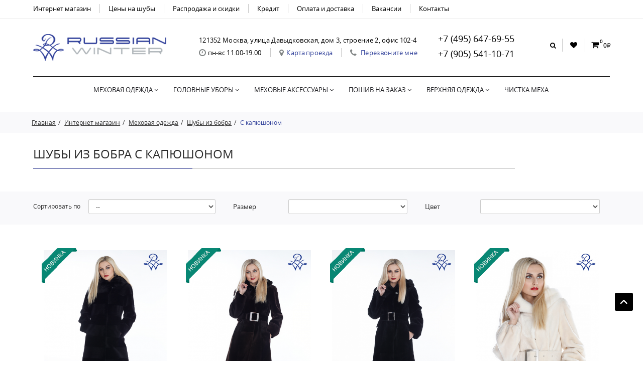

--- FILE ---
content_type: text/html; charset=utf-8
request_url: https://rufurs.ru/shop/mehovaja-odezhda/shuby-iz-bobra/shuby-iz-bobra-s-kapyushonom
body_size: 14796
content:
<!DOCTYPE html><html lang="ru"> <head> <meta name="yandex-verification" content="92923d2c464c7c69" /> <title>Шуба из бобра с капюшоном - купить в меховом салоне</title><meta name="keywords" content="Шуба из бобра с капюшоном - купить в меховом салоне" /><meta name="description" content="Изысканная и практичная шуба бобёр с капюшоном убережет Вас от непогоды. Это неотъемлемый атрибут образа современной активной женщины." /><meta name="viewport" content="width=device-width, initial-scale=1.0" /><meta http-equiv="Content-Type" content="text/html; charset=utf-8" /><meta property="og:title" content="Шуба из бобра с капюшоном - купить в меховом салоне" /><meta property="og:url" content="//rufurs.ru/shop/mehovaja-odezhda/shuby-iz-bobra/shuby-iz-bobra-s-kapyushonom" /><meta property="og:type" content="website" /><meta property="og:image" content="/images/logo.png" /><script src="/includes/jquery/jquery.js"></script><link href="/min/f=/themes/default/css/font-awesome.min.css,/includes/jqueryui/css/smoothness/jquery-ui.min.css,/themes/default/css/alert-blackgloss.css,/includes/jquery/fancybox/jquery.fancybox.css,/themes/default/css/bootstrap.min.css,/themes/default/css/animate.min.css,/themes/default/css/jquery.bxslider.css,/themes/default/css/bootstrap-datepicker3.min.css,/themes/default/css/styles.css" rel="stylesheet" /> <script src="//www.google.com/recaptcha/api.js?render=6Lf3eb0UAAAAAPz7azKvNtgaMPzrlz4fjrsS4WmC"></script> <script> if(document.getElementById('recaptchaResponse')) grecaptcha.ready(function () { grecaptcha.execute('6Lf3eb0UAAAAAPz7azKvNtgaMPzrlz4fjrsS4WmC', { action: 'contact' }).then(function (token) { var recaptchaResponse = document.getElementById('recaptchaResponse'); recaptchaResponse.value = token; }); }); </script><script src="https://use.fontawesome.com/bf9156811a.js"></script> <style>.shapkisobol { background-image: url(/images/shapsobol.jpg)!important;} .grecaptcha-badge { display: none!important; } </style> <script> $(function() { $(".search-btn").click(function() { $("#search_form").toggleClass("dis-block"); }) }); </script><script type="text/javascript">jQuery("document").ready(function($){ var nav = $('.topmenu-wrap'); $(window).scroll(function () {if ($(this).scrollTop() > 50) {nav.addClass("f-nav");} else {nav.removeClass("f-nav");}}); });</script> </head> <body class="body_pattern"> <div id="wrapper"><header itemscope itemtype="http://schema.org/Organization" class="hidden-sm hidden-xs"><div itemprop="name" content="Меховой салон «Русская Зима»"></div><div class="top-line"><div class="container"><div class="row clearfix"><div class="col-md-10 col-sm-12 col-xs-12"><div class="menutop"><div class="block" > <nav> <ul id="mainmenu" class="nav navbar-nav clearfix"> <li ><a href="/shop" target="_self" >Интернет магазин</a></li><li ><a href="/ceny-na-shuby.html" target="_self" >Цены на шубы</a></li><li ><a href="/shop/sales" target="_self" >Распродажа и скидки</a></li><li ><a href="/kalkuljator.html" target="_self" >Кредит</a></li><li ><a href="/dostavka-i-oplata.html" target="_self" >Оплата и доставка</a></li><li ><a href="/vakansii.html" target="_self" >Вакансии</a></li><li ><a href="/kontakty.html" target="_self" >Контакты</a></li> </ul> </nav> </div> </div></div><div class="col-md-2 col-sm-12 col-xs-12"></div></div></div></div><div class="container"><div class="row clearfix"><div class="col-md-3 col-sm-3 col-xs-12"><div class="logo"><a href="/"><img src="/images/logo.png" class="img-responsive" alt="Russian Winter"></a></div></div><div class="col-lg-5 col-md-5 col-sm-4 col-xs-6 adres-top"><address ><div itemprop="address" itemscope itemtype="http://schema.org/PostalAddress"> 121352 <span itemprop="addressLocality">Москва</span>,<span itemprop="streetAddress"> улица Давыдковская, дом 3, строение 2, офис 102-4</span></div><div class="liner"><div class="time_m"><i class="fa fa-clock-o" aria-hidden="true"></i> пн-вс <span>11.00-19.00</span></div><div class="link-ajax"><i class="fa fa-map-marker"></i> <a href="/kontakty.html">Карта проезда</a></div><div class="link-ajax"><i class="fa fa-phone">&nbsp;</i> <a class="ajaxlink sendrequest" href="#about">Перезвоните&nbsp;&nbsp;мне</a></div></div></address></div><div class="col-lg-2 col-md-3 col-sm-5 col-xs-6 phone" itemprop="telephone"><div class="header"><div style="white-space: nowrap;"><span class="ya-phone"><a href="tel:+74956476955" style="text-decoration: none;color: #000;">+7 (495) 647-69-55</a></span></div><div style="white-space: nowrap;"><a href="tel:+79055411071" style="text-decoration: none;color: #000;">+7 (905) 541-10-71</a></div></div></div><div class="col-lg-2 col-md-3 col-sm-2 col-xs-12 cart-wrapper"><div class="cart_pos"> <div class="menu_link"> <ul><li class="search-link"><a class="search-btn" href="javascript:void(0)"><i class="fa fa-search" aria-hidden="true"></i></a></li> <li> <a href="/shop/compare.html"><i class="fa fa-heart" aria-hidden="true"></i></a></li> <li> <a href="/shop/order.html"><i class="fa fa-shopping-cart" aria-hidden="true"></i><sup>0</sup> <span>0₽</span> </a></li></ul> </div></div></div> </div></div></header><form role="search" id="search_form" action="/search" method="GET"><div class="input-group"><input type="text" name="query" class="form-control" placeholder="Поиск" /><div class="input-group-btn"><button type="submit" class="btn btn-default"><i class="fa fa-search"></i></button></div> </div></form><div class="visible-sm visible-xs"><div class="container"><div class="m-header"><div class="m-header-menu"><button type="button" class="navbar-toggle" data-toggle="collapse" data-target="#m-menu"><span class="icon-bar"></span><span class="icon-bar"></span><span class="icon-bar"></span></button></div><div class="m-header-main"><a href="/" class="m-header-logo"><img src="/images/logo.png" class="img-responsive" alt="Russian Winter"></a><div class="m-header-addr">Москва ул. Давыдковская, дом 3,<br> стр. 2, офис 102-4</div></div><div class="text-right m-header-btns"><div class="m-btns"><a href="tel:+74956476955" class="m-btn"><i class="fa fa-phone"></i></a><a href="/kontakty.html" class="m-btn"><i class="fa fa-map-marker"></i></a><a href="" class="m-btn m-btn-search"><i class="fa fa-search"></i></a></div><div class="m-phones"><div><span class="ya-phone">+7 (495) 647-69-55</span></div><div>+7 (905) 541-10-71</div></div></div></div></div></div><div class="topmenu"><div class="block"> <div class="block_content "><div class="topmenu-wrap"> <div class="container hidden-xs hidden-sm"> <ul id="topmenu"> <li class="level-1" id="menu_566"><a href="/shop/mehovaja-odezhda" >Меховая одежда <i class="fa fa-angle-down"></i></a><ul class="dropdown-menu"><li class="level-2" id="menu_562"><a href="/shop/mehovaja-odezhda/shuby-iz-sobolja">Шубы из соболя</a><li class="level-2" id="menu_538"><a href="/shop/mehovaja-odezhda/norkovye-shuby" rel="follow">Норковые шубы <i class="fa fa-angle-right"></i></a><ul class="dropdown-menu"><li class="dropdown-menu-cols"><ul><li class="split" id="menu_605">по длине:<li class="level-3" id="menu_567"><a href="/shop/mehovaja-odezhda/norkovye-shuby/norkovye-shuby-l-120-sm-i-bolee"rel="follow">L 120 см и более</a><li class="level-3" id="menu_568"><a href="/shop/mehovaja-odezhda/norkovye-shuby/norkovye-shuby-l-ot-100-sm-do-115-sm"rel="follow">L от 100 см до 115 см</a><li class="level-3" id="menu_569"><a href="/shop/mehovaja-odezhda/norkovye-shuby/norkovye-shuby-l-ot-85-s-m-do-100-sm"rel="follow">L от 85 см до 100 см</a><li class="split" id="menu_606">по модели:<li class="level-3" id="menu_576"><a href="/shop/mehovaja-odezhda/norkovye-shuby/norkovye-shuby-s-vorotnikom"rel="follow">С воротником</a><li class="level-3" id="menu_571"><a href="/shop/mehovaja-odezhda/norkovye-shuby/norkovye-shuby-s-kapyushonom"rel="follow">С капюшоном</a><li class="level-3" id="menu_570"><a href="/shop/mehovaja-odezhda/norkovye-shuby/norkovye-shuby-iz-poperechnyh-plastin"rel="follow">Из поперечных пластин</a><li class="level-3" id="menu_573"><a href="/shop/mehovaja-odezhda/norkovye-shuby/norkovye-shuby-manto"rel="follow">Модель манто</a><li class="level-3" id="menu_572"><a href="/shop/mehovaja-odezhda/norkovye-shuby/norkovye-shuby-model-poncho"rel="follow">Модель пончо</a><li class="level-3" id="menu_574"><a href="/shop/mehovaja-odezhda/norkovye-shuby/norkovye-shuby-model-kimono"rel="follow">Модель кимоно</a></ul><ul><li class="split" id="menu_608">по материалу:<li class="level-3" id="menu_580"><a href="/shop/mehovaja-odezhda/norkovye-shuby/shuby-iz-severoamerikanskoi-norki"rel="follow">Североамериканский мех</a><li class="level-3" id="menu_581"><a href="/shop/mehovaja-odezhda/norkovye-shuby/shuby-iz-skandinavskoi-norki"rel="follow">Скандинавский мех</a><li class="level-3" id="menu_583"><a href="/shop/mehovaja-odezhda/norkovye-shuby/shuby-iz-norki-blackglama-black-nafa"rel="follow">Blackglama & Black nafa</a><li class="level-3" id="menu_577"><a href="/shop/mehovaja-odezhda/norkovye-shuby/shuby-iz-strizhennoi-norki"rel="follow">Стриженная</a><li class="level-3" id="menu_578"><a href="/shop/mehovaja-odezhda/norkovye-shuby/shuby-iz-krashennoi-norki"rel="follow">Крашенная</a><li class="level-3" id="menu_588"><a href="/shop/mehovaja-odezhda/norkovye-shuby/shuby-iz-norki-s-sobolem"rel="follow">Из норки с соболем</a><li class="level-3" id="menu_585"><a href="/shop/mehovaja-odezhda/norkovye-shuby/shuby-iz-norki-s-rysyu"rel="follow">Из норки с рысью</a><li class="level-3" id="menu_587"><a href="/shop/mehovaja-odezhda/norkovye-shuby/shuby-iz-norki-s-lisoi"rel="follow">Из норки с лисой</a><li class="level-3" id="menu_584"><a href="/shop/mehovaja-odezhda/norkovye-shuby/shuby-iz-norki-s-karakulem"rel="follow">Из норки с каракулем</a><li class="split" id="menu_609">по цвету:<li class="level-3" id="menu_589"><a href="/shop/mehovaja-odezhda/norkovye-shuby/shuby-iz-chyornoi-norki"rel="follow">Черная</a><li class="level-3" id="menu_590"><a href="/shop/mehovaja-odezhda/norkovye-shuby/shuby-iz-korichnevoi-norki" rel="follow">Коричневая <i class="fa fa-angle-right"></i></a><ul class="dropdown-menu"><li class="split" id="menu_610">по цвету:<li class="level-4" id="menu_591"><a href="/shop/mehovaja-odezhda/norkovye-shuby/shuby-iz-korichnevoi-norki/shuby-iz-norki-mahagon-mahogany"rel="follow">Махагон</a><li class="level-4" id="menu_592"><a href="/shop/mehovaja-odezhda/norkovye-shuby/shuby-iz-korichnevoi-norki/demibaff-demibaff"rel="follow">Демибафф</a></ul><li class="level-3" id="menu_593"><a href="/shop/mehovaja-odezhda/norkovye-shuby/shuby-iz-svetloi-norki" rel="follow">Из светлой норки <i class="fa fa-angle-right"></i></a><ul class="dropdown-menu"><li class="split" id="menu_611">по цвету:<li class="level-4" id="menu_594"><a href="/shop/mehovaja-odezhda/norkovye-shuby/shuby-iz-svetloi-norki/shuby-iz-norki-pastel-pastel"rel="follow">Пастель</a><li class="level-4" id="menu_595"><a href="/shop/mehovaja-odezhda/norkovye-shuby/shuby-iz-svetloi-norki/shuby-iz-norki-zhemchug-pearl"rel="follow">Жемчуг</a></ul><li class="level-3" id="menu_597"><a href="/shop/mehovaja-odezhda/norkovye-shuby/shuby-iz-seroi-norki" rel="follow">Из серой норки <i class="fa fa-angle-right"></i></a><ul class="dropdown-menu"><li class="split" id="menu_612">по цвету:<li class="level-4" id="menu_600"><a href="/shop/mehovaja-odezhda/norkovye-shuby/shuby-iz-seroi-norki/shuby-iz-norki-goluboi-iris-blue-iris"rel="follow">Голубой ирис</a><li class="level-4" id="menu_761"><a href="/shop/mehovaja-odezhda/norkovye-shuby/shuby-iz-seroi-norki/shuby-iz-norki-vaiolet-violet"rel="follow">Вайолет</a></ul><li class="level-3" id="menu_601"><a href="/shop/mehovaja-odezhda/norkovye-shuby/shuby-iz-cvetnoi-norki"rel="follow">Цветная</a></ul></li></ul><li class="level-2" id="menu_542"><a href="/shop/mehovaja-odezhda/norkovye-kurtki" >Норковые куртки <i class="fa fa-angle-right"></i></a><ul class="dropdown-menu"><li class="dropdown-menu-cols"><ul><li class="split" id="menu_657">по длине:<li class="level-3" id="menu_658"><a href="/shop/mehovaja-odezhda/norkovye-kurtki/dlina-kurtki-ot-70-sm-do-90-sm">L от 70 см до 90 см</a><li class="level-3" id="menu_659"><a href="/shop/mehovaja-odezhda/norkovye-kurtki/dlina-zhaketa-do-75-sm">L до 75 см</a><li class="split" id="menu_660">по модели:<li class="level-3" id="menu_661"><a href="/shop/mehovaja-odezhda/norkovye-kurtki/mehovaja-kurtka-s-vorotnikom">С воротником</a><li class="level-3" id="menu_662"><a href="/shop/mehovaja-odezhda/norkovye-kurtki/mehovaja-kurtka-s-kapyushonom">С капюшоном</a><li class="level-3" id="menu_663"><a href="/shop/mehovaja-odezhda/norkovye-kurtki/kurtka-iz-poperechnyh-plastin-meha">Из поперечных пластин</a><li class="level-3" id="menu_665"><a href="/shop/mehovaja-odezhda/norkovye-kurtki/model-babochka">Модель бабочка</a><li class="level-3" id="menu_666"><a href="/shop/mehovaja-odezhda/norkovye-kurtki/model-poncho">Модель пончо</a><li class="level-3" id="menu_664"><a href="/shop/mehovaja-odezhda/norkovye-kurtki/model-kimono">Модель кимоно</a></ul><ul><li class="split" id="menu_667">по материалу:<li class="level-3" id="menu_671"><a href="/shop/mehovaja-odezhda/norkovye-kurtki/meh-norki-severoamerikanskih-aukcionov">Североамериканский мех</a><li class="level-3" id="menu_672"><a href="/shop/mehovaja-odezhda/norkovye-kurtki/meh-norki-skandinavskih-aukcionov">Скандинавский мех</a><li class="level-3" id="menu_673"><a href="/shop/mehovaja-odezhda/norkovye-kurtki/meh-rossiiskoi-norki">Российский мех</a><li class="level-3" id="menu_674"><a href="/shop/mehovaja-odezhda/norkovye-kurtki/meh-norki-blackglama-black-nafa">Blackglama & Black nafa</a><li class="level-3" id="menu_669"><a href="/shop/mehovaja-odezhda/norkovye-kurtki/meh-krashennoi-norki">Крашенная</a><li class="level-3" id="menu_670"><a href="/shop/mehovaja-odezhda/norkovye-kurtki/meh-loskuta-norki">Из лоскута норки</a><li class="split" id="menu_675">по цвету:<li class="level-3" id="menu_676"><a href="/shop/mehovaja-odezhda/norkovye-kurtki/kurtki-iz-chyornoi-norki">Чёрная</a><li class="level-3" id="menu_677"><a href="/shop/mehovaja-odezhda/norkovye-kurtki/kurtki-iz-korichnevoi-norki" >Коричневая <i class="fa fa-angle-right"></i></a><ul class="dropdown-menu"><li class="split" id="menu_678">по цвету:<li class="level-4" id="menu_679"><a href="/shop/mehovaja-odezhda/norkovye-kurtki/kurtki-iz-korichnevoi-norki/mahagon-mahogany">Махагон</a><li class="level-4" id="menu_680"><a href="/shop/mehovaja-odezhda/norkovye-kurtki/kurtki-iz-korichnevoi-norki/demibaff">Демибафф</a></ul><li class="level-3" id="menu_681"><a href="/shop/mehovaja-odezhda/norkovye-kurtki/kurtki-iz-svetloi-norki" >Куртки из светлой норки <i class="fa fa-angle-right"></i></a><ul class="dropdown-menu"><li class="split" id="menu_682">по цвету:<li class="level-4" id="menu_683"><a href="/shop/mehovaja-odezhda/norkovye-kurtki/kurtki-iz-svetloi-norki/pastel-pastel">Пастель</a><li class="level-4" id="menu_684"><a href="/shop/mehovaja-odezhda/norkovye-kurtki/kurtki-iz-svetloi-norki/zhemchug-pearl">Жемчуг</a><li class="level-4" id="menu_685"><a href="/shop/mehovaja-odezhda/norkovye-kurtki/kurtki-iz-svetloi-norki/palomino-palomino">Паломино</a></ul><li class="level-3" id="menu_686"><a href="/shop/mehovaja-odezhda/norkovye-kurtki/kurtki-iz-norki-sapfir-i-goluboi-iris" >Серая <i class="fa fa-angle-right"></i></a><ul class="dropdown-menu"><li class="split" id="menu_687">по цвету:<li class="level-4" id="menu_690"><a href="/shop/mehovaja-odezhda/norkovye-kurtki/kurtki-iz-norki-sapfir-i-goluboi-iris/goluboi-iris-blue-iris">Голубой ирис</a><li class="level-4" id="menu_689"><a href="/shop/mehovaja-odezhda/norkovye-kurtki/kurtki-iz-norki-sapfir-i-goluboi-iris/sapfir-sapfir">Сапфир</a><li class="level-4" id="menu_688"><a href="/shop/mehovaja-odezhda/norkovye-kurtki/kurtki-iz-norki-sapfir-i-goluboi-iris/grafit">Графит</a></ul><li class="level-3" id="menu_692"><a href="/shop/mehovaja-odezhda/norkovye-kurtki/kurtki-iz-beloi-norki" >Белая white & bleck cross <i class="fa fa-angle-right"></i></a><ul class="dropdown-menu"><li class="split" id="menu_693">по цвету:<li class="level-4" id="menu_694"><a href="/shop/mehovaja-odezhda/norkovye-kurtki/kurtki-iz-beloi-norki/belaja-norka">Белая</a><li class="level-4" id="menu_695"><a href="/shop/mehovaja-odezhda/norkovye-kurtki/kurtki-iz-beloi-norki/black-kross">Крестовая</a></ul><li class="level-3" id="menu_691"><a href="/shop/mehovaja-odezhda/norkovye-kurtki/kurtki-iz-cvetnoi-norki">Цветная</a></ul></li></ul><li class="level-2" id="menu_540"><a href="/shop/mehovaja-odezhda/shuby-iz-bobra" >Шубы из бобра <i class="fa fa-angle-right"></i></a><ul class="dropdown-menu"><li class="dropdown-menu-cols"><ul><li class="split" id="menu_620">по длине:<li class="level-3" id="menu_622"><a href="/shop/mehovaja-odezhda/shuby-iz-bobra/shuby-iz-bobra-l-ot-100-sm-do-115-sm">L от 100 см до 115 см</a><li class="level-3" id="menu_623"><a href="/shop/mehovaja-odezhda/shuby-iz-bobra/shuby-iz-bobra-l-ot-85-sm-do-100-sm">L от 85 см до 100 см</a><li class="split" id="menu_624">по модели:<li class="level-3" id="menu_625"><a href="/shop/mehovaja-odezhda/shuby-iz-bobra/shuby-iz-bobra-s-vorotnikom">С воротником</a><li class="open level-3" id="menu_626"><a class="current" href="/shop/mehovaja-odezhda/shuby-iz-bobra/shuby-iz-bobra-s-kapyushonom">С капюшоном</a><li class="level-3" id="menu_627"><a href="/shop/mehovaja-odezhda/shuby-iz-bobra/shuby-iz-bobra-poperechnye-plastiny">Из поперечные пластины</a><li class="level-3" id="menu_628"><a href="/shop/mehovaja-odezhda/shuby-iz-bobra/shuby-iz-bobra-model-kimono">Модель кимоно</a></ul><ul><li class="split" id="menu_631">по материалу:<li class="level-3" id="menu_632"><a href="/shop/mehovaja-odezhda/shuby-iz-bobra/shuby-iz-schipannogo-bobra">Из щипанного бобра</a><li class="level-3" id="menu_633"><a href="/shop/mehovaja-odezhda/shuby-iz-bobra/shuby-iz-krashennogo-bobra">Из крашенного бобра</a><li class="level-3" id="menu_636"><a href="/shop/mehovaja-odezhda/shuby-iz-bobra/shuby-iz-bobra-s-norkoi">Из бобра с норкой</a><li class="level-3" id="menu_637"><a href="/shop/mehovaja-odezhda/shuby-iz-bobra/shuby-iz-bobra-s-lisoi">Из бобра с лисой</a><li class="level-3" id="menu_638"><a href="/shop/mehovaja-odezhda/shuby-iz-bobra/shuby-iz-bobra-s-rysyu">Из бобра с рысью</a></ul></li></ul><li class="level-2" id="menu_539"><a href="/shop/mehovaja-odezhda/shuby-iz-ondatry">Шубы из ондатры</a><li class="level-2" id="menu_541"><a href="/shop/mehovaja-odezhda/shuby-iz-karakulja-i-karakulchi" >Шубы из каракуля и каракульчи <i class="fa fa-angle-right"></i></a><ul class="dropdown-menu"><li class="dropdown-menu-cols"><ul><li class="split" id="menu_640">по длине:<li class="level-3" id="menu_642"><a href="/shop/mehovaja-odezhda/shuby-iz-karakulja-i-karakulchi/dlina-shuby-ot-100-do-115-sm">L от 100 см до 115 см</a><li class="level-3" id="menu_643"><a href="/shop/mehovaja-odezhda/shuby-iz-karakulja-i-karakulchi/dlina-shuby-ot-85-do-100-sm">L от 85 см до 100 см</a><li class="split" id="menu_644">по модели:<li class="level-3" id="menu_645"><a href="/shop/mehovaja-odezhda/shuby-iz-karakulja-i-karakulchi/mehovoe-palto-s-vorotnikom">С воротником</a></ul><ul><li class="split" id="menu_647">по материалу:<li class="level-3" id="menu_648"><a href="/shop/mehovaja-odezhda/shuby-iz-karakulja-i-karakulchi/meh-sredneaziatskogo-karakulja-buhara">Из каракуля Бухара</a><li class="level-3" id="menu_649"><a href="/shop/mehovaja-odezhda/shuby-iz-karakulja-i-karakulchi/meh-afganskogo-karakulja">Из афганского каракуля</a><li class="level-3" id="menu_650"><a href="/shop/mehovaja-odezhda/shuby-iz-karakulja-i-karakulchi/meh-afrikanskogo-karakulja-svakara">Из каракуля свакара</a><li class="split" id="menu_651">по цвету:<li class="level-3" id="menu_652"><a href="/shop/mehovaja-odezhda/shuby-iz-karakulja-i-karakulchi/shuby-iz-chyornogo-karakulja">Черная</a><li class="level-3" id="menu_653"><a href="/shop/mehovaja-odezhda/shuby-iz-karakulja-i-karakulchi/shuby-iz-korichnevogo-karakulja">Коричневая</a><li class="level-3" id="menu_654"><a href="/shop/mehovaja-odezhda/shuby-iz-karakulja-i-karakulchi/shuby-iz-serogo-karakulja">Серая</a><li class="level-3" id="menu_656"><a href="/shop/mehovaja-odezhda/shuby-iz-karakulja-i-karakulchi/shuby-iz-cvetnogo-karakulja">Цветная</a></ul></li></ul><li class="level-2" id="menu_615"><a href="/shop/mehovaja-odezhda/shuby-iz-krolika-reks" >Шубы из кролика рекс <i class="fa fa-angle-right"></i></a><ul class="dropdown-menu"><li class="split" id="menu_696">по материалу:<li class="level-3" id="menu_698"><a href="/shop/shuby-iz-krolika-reks/shuby-iz-krolika-reks-i-orilaga">Из рекс и орилага</a></ul><li class="level-2" id="menu_545"><a href="/shop/mehovaja-odezhda/molodezhnye-shuby">Молодежные шубы</a><li class="level-2" id="menu_544"><a href="/shop/mehovaja-odezhda/shuby-bolshih-razmerov">Шубы больших размеров</a><li class="level-2" id="menu_771"><a href="/shop/shuby-avtoledi">Шубы Автоледи</a><li class="level-2" id="menu_543"><a href="/shop/mehovaja-odezhda/mehovye-zhilety" >Меховые жилеты <i class="fa fa-angle-right"></i></a><ul class="dropdown-menu"><li class="split" id="menu_702">по материалу:<li class="level-3" id="menu_703"><a href="/shop/mehovaja-odezhda/mehovye-zhilety/zhilety-iz-sobolja">Из соболя</a><li class="level-3" id="menu_704"><a href="/shop/mehovaja-odezhda/mehovye-zhilety/zhilety-iz-ryzhei-lisy">Из рыжей лисы</a><li class="level-3" id="menu_705"><a href="/shop/mehovaja-odezhda/mehovye-zhilety/zhilety-iz-serebristo-chyornoi-lisy">Из серебристо-чёрной</a></ul><li class="level-2" id="menu_778"><a href="/shop/yelitnye-shuby">Элитные шубы</a><li class="level-2" id="menu_779"><a href="/shop/dorogie-shuby">Дорогие шубы</a></ul><li class="level-1" id="menu_529"><a href="/shop/golovnye-ubory" >Головные уборы <i class="fa fa-angle-down"></i></a><ul class="dropdown-menu"><li class="level-2" id="menu_547"><a href="/shop/golovnye-ubory/shapki-iz-sobolja">Шапки из соболя</a><li class="level-2" id="menu_546"><a href="/shop/golovnye-ubory/norkovye-shapki" >Норковые шапки <i class="fa fa-angle-right"></i></a><ul class="dropdown-menu"><li class="dropdown-menu-cols"><ul><li class="split" id="menu_707">по материалу:<li class="level-3" id="menu_711"><a href="/shop/golovnye-ubory/norkovye-shapki/shapki-iz-norki-severoamerikanskih-aukcionov">Cевероамериканская</a><li class="level-3" id="menu_712"><a href="/shop/golovnye-ubory/norkovye-shapki/shapki-iz-norki-skandinavskih-aukcionov">Скандинавский мех</a><li class="level-3" id="menu_713"><a href="/shop/golovnye-ubory/norkovye-shapki/shapki-iz-rossiiskoi-norki">Российский мех</a><li class="level-3" id="menu_714"><a href="/shop/golovnye-ubory/norkovye-shapki/shapki-iz-norki-blackglama-black-nafa">BlackGlama и Black NAFA</a><li class="level-3" id="menu_708"><a href="/shop/golovnye-ubory/norkovye-shapki/shapki-iz-strizhennoi-norki">Cтриженная</a><li class="level-3" id="menu_709"><a href="/shop/golovnye-ubory/norkovye-shapki/shapki-iz-krashennoi-norki">Крашенная</a><li class="level-3" id="menu_710"><a href="/shop/golovnye-ubory/norkovye-shapki/shapki-iz-loskuta-norki">Из лоскута</a></ul><ul><li class="split" id="menu_715">по цвету:<li class="level-3" id="menu_716"><a href="/shop/golovnye-ubory/norkovye-shapki/shapki-iz-chyornoi-norki">Чёрная</a><li class="level-3" id="menu_717"><a href="/shop/golovnye-ubory/norkovye-shapki/shapki-iz-korichnevoi-norki" >Коричневая <i class="fa fa-angle-right"></i></a><ul class="dropdown-menu"><li class="split" id="menu_718">по цвету:<li class="level-4" id="menu_719"><a href="/shop/golovnye-ubory/norkovye-shapki/shapki-iz-korichnevoi-norki/shapki-iz-norki-mahagon-mahogany">Махагон</a><li class="level-4" id="menu_720"><a href="/shop/golovnye-ubory/norkovye-shapki/shapki-iz-korichnevoi-norki/shapki-iz-norki-demibaff-demibaff">Демибафф</a></ul><li class="level-3" id="menu_721"><a href="/shop/golovnye-ubory/norkovye-shapki/shapki-iz-svetloi-norki" >Из светлой норки <i class="fa fa-angle-right"></i></a><ul class="dropdown-menu"><li class="split" id="menu_722">по цвету:<li class="level-4" id="menu_723"><a href="/shop/golovnye-ubory/norkovye-shapki/shapki-iz-svetloi-norki/shapki-iz-norki-pastel-pastel">Пастель</a><li class="level-4" id="menu_724"><a href="/shop/golovnye-ubory/norkovye-shapki/shapki-iz-svetloi-norki/shapki-iz-norki-zhemchug-pearl">Жемчуг</a><li class="level-4" id="menu_725"><a href="/shop/golovnye-ubory/norkovye-shapki/shapki-iz-svetloi-norki/shapki-iz-norki-palomino-palomino">Паломино</a></ul><li class="level-3" id="menu_726"><a href="/shop/golovnye-ubory/norkovye-shapki/shapki-iz-norki-sapfir-i-goluboi-iris" >Из серой норки <i class="fa fa-angle-right"></i></a><ul class="dropdown-menu"><li class="split" id="menu_727">по цвету:<li class="level-4" id="menu_728"><a href="/shop/golovnye-ubory/norkovye-shapki/shapki-iz-seroi-norki/shapki-iz-norki-grafit">Графит</a><li class="level-4" id="menu_729"><a href="/shop/golovnye-ubory/norkovye-shapki/shapki-iz-seroi-norki/shapki-iz-norki-sapfir-sapfir">Сапфир</a><li class="level-4" id="menu_730"><a href="/shop/golovnye-ubory/norkovye-shapki/shapki-iz-seroi-norki/shapki-iz-norki-goluboi-iris-blue-iris">Голубой ирис</a></ul><li class="level-3" id="menu_731"><a href="/shop/golovnye-ubory/norkovye-shapki/shapki-iz-beloi-norki" >Из белой норки <i class="fa fa-angle-right"></i></a><ul class="dropdown-menu"><li class="split" id="menu_732">по цвету:<li class="level-4" id="menu_733"><a href="/shop/golovnye-ubory/norkovye-shapki/shapki-iz-beloi-norki/shapki-iz-norki-beloi-white">Белая (white)</a><li class="level-4" id="menu_734"><a href="/shop/golovnye-ubory/norkovye-shapki/shapki-iz-beloi-norki/shapki-iz-krestovoi-norki-bleck-cross">Крестовая</a></ul><li class="level-3" id="menu_760"><a href="/shop/golovnye-ubory/norkovye-shapki/shapki-iz-cvetnoi-norki">Цветная</a><li class="split" id="menu_735">по материалу:<li class="level-3" id="menu_736"><a href="/shop/golovnye-ubory/norkovye-shapki/shapki-iz-meha-norki-s-sobolem">Из норки с соболем</a><li class="level-3" id="menu_737"><a href="/shop/golovnye-ubory/norkovye-shapki/shapki-iz-meha-norki-s-karakulem">Из норки с каракулем</a><li class="level-3" id="menu_738"><a href="/shop/golovnye-ubory/norkovye-shapki/shapki-iz-meha-norki-s-lisoi">Из норки с лисой</a><li class="level-3" id="menu_739"><a href="/shop/golovnye-ubory/norkovye-shapki/shapki-iz-meha-norki-s-rysyu">Из норки с рысью</a><li class="level-3" id="menu_741"><a href="/shop/golovnye-ubory/norkovye-shapki/shapki-iz-meha-norki-s-trikotazhem">Из норки с трикотажем</a></ul></li></ul><li class="level-2" id="menu_554"><a href="/shop/golovnye-ubory/shapki-iz-karakulja">Шапки из каракуля</a><li class="level-2" id="menu_783"><a href="/shop/golovnye-ubory/shapki-iz-kunicy-i-fishera">Шапки из куницы и фишера</a><li class="level-2" id="menu_549"><a href="/shop/golovnye-ubory/shapki-iz-lisy-i-pesca" >Шапки из лисы и песца <i class="fa fa-angle-right"></i></a><ul class="dropdown-menu"><li class="split" id="menu_742">по материалу:<li class="level-3" id="menu_745"><a href="/shop/golovnye-ubory/shapki-iz-lisy-i-pesca/shapki-iz-lisy-serebristo-chyornoi">Серебристо-чёрная</a><li class="level-3" id="menu_744"><a href="/shop/golovnye-ubory/shapki-iz-lisy-i-pesca/shapki-iz-lisy-krasnoi">Красная</a><li class="level-3" id="menu_743"><a href="/shop/golovnye-ubory/shapki-iz-lisy-i-pesca/shapki-iz-pesca">Из песца</a><li class="level-3" id="menu_746"><a href="/shop/golovnye-ubory/shapki-iz-lisy-i-pesca/shapki-iz-pushistogo-meha-s-drugimi-materialami">Из пушнины с кожей и текстилем</a></ul><li class="level-2" id="menu_747"><a href="/shop/golovnye-ubory/shapki-iz-chernoburki">Шапки из чернобурки</a><li class="level-2" id="menu_555"><a href="/shop/golovnye-ubory/shapki-iz-rex-rabbit">Шапки из Rex Rabbit</a><li class="level-2" id="menu_748"><a href="/shop/golovnye-ubory/shapki-iz-krolika" >Шапки из кролика <i class="fa fa-angle-right"></i></a><ul class="dropdown-menu"><li class="split" id="menu_753">по материалу:<li class="level-3" id="menu_754"><a href="/shop/golovnye-ubory/shapki-iz-krolika/shapki-iz-reksa-i-orilaga">Из рекса и орилага</a></ul><li class="level-2" id="menu_752"><a href="/shop/golovnye-ubory/dizainerskie-shapki-i-shljapy">Дизайнерские шапки и шляпы</a><li class="level-2" id="menu_557"><a href="/shop/golovnye-ubory/shljapy-iz-meha">Шляпы из меха</a><li class="level-2" id="menu_553"><a href="/shop/golovnye-ubory/molodyozhnye-shapki">Молодёжные шапки</a><li class="level-2" id="menu_558"><a href="/shop/golovnye-ubory/zhenskie-shapki-ushanki">Женские шапки ушанки</a><li class="level-2" id="menu_556"><a href="/shop/golovnye-ubory/berety-i-kepi-iz-meha" >Береты и кепи из меха <i class="fa fa-angle-right"></i></a><ul class="dropdown-menu"><li class="split" id="menu_755">по модели:<li class="level-3" id="menu_756"><a href="/shop/golovnye-ubory/berety-i-kepi-iz-meha/berety-mehovye-klassicheskie">Меховые классические</a><li class="level-3" id="menu_757"><a href="/shop/golovnye-ubory/berety-i-kepi-iz-meha/berety-mehovye-na-nozhke">Меховые на ножке</a><li class="level-3" id="menu_758"><a href="/shop/golovnye-ubory/berety-i-kepi-iz-meha/berety-mehovye-dizainerskie">Меховые дизайнерские</a><li class="level-3" id="menu_759"><a href="/shop/golovnye-ubory/berety-i-kepi-iz-meha/mehovye-zhenskie-kepi">Меховые женские кепи</a></ul><li class="level-2" id="menu_561"><a href="/shop/golovnye-ubory/shapki-iz-ovchiny">Шапки из овчины и астрагана</a><li class="level-2" id="menu_548"><a href="/shop/golovnye-ubory/muzhskie-shapki" >Мужские шапки <i class="fa fa-angle-right"></i></a><ul class="dropdown-menu"><li class="level-3" id="menu_781"><a href="/shop/golovnye-ubory/muzhskie-shapki/muzhskie-shapki-ushanki">Мужские шапки-ушанки</a></ul><li class="level-2" id="menu_780"><a href="/shop/golovnye-ubory/shapki-iz-ondatry">Шапки из ондатры</a><li class="level-2" id="menu_782"><a href="/shop/golovnye-ubory/mehovye-kepi">Меховые кепи</a></ul><li class="level-1" id="menu_530"><a href="/shop/mehovye-aksessuary" >Меховые аксессуары <i class="fa fa-angle-down"></i></a><ul class="dropdown-menu"><li class="level-2" id="menu_550"><a href="/shop/mehovye-aksessuary/mehovye-varezhki">Меховые варежки</a><li class="level-2" id="menu_551"><a href="/shop/mehovye-aksessuary/mehovye-naushniki">Меховые наушники</a><li class="level-2" id="menu_552"><a href="/shop/mehovye-aksessuary/palantiny-i-nakidki">Палантины и накидки</a></ul><li class="level-1" id="menu_762"><a href="/shop/poshiv-na-zakaz" >Пошив на заказ <i class="fa fa-angle-down"></i></a><ul class="dropdown-menu"><li class="level-2" id="menu_763"><a href="/shop/poshiv-na-zakaz/individualnyi-poshiv-shub" >Индивидуальный пошив шуб <i class="fa fa-angle-right"></i></a><ul class="dropdown-menu"><li class="level-3" id="menu_772"><a href="/shop/poshiv-na-zakaz/individualnyi-poshiv-shub/iz-norki">Из норки</a><li class="level-3" id="menu_773"><a href="/shop/poshiv-na-zakaz/individualnyi-poshiv-shub/iz-sobolja">Из соболя</a></ul><li class="level-2" id="menu_764"><a href="/shop/poshiv-na-zakaz/individualnyi-poshiv-shapok" >Индивидуальный пошив шапок <i class="fa fa-angle-right"></i></a><ul class="dropdown-menu"><li class="level-3" id="menu_774"><a href="/shop/poshiv-na-zakaz/individualnyi-poshiv-shapok/iz-norki">Из норки</a><li class="level-3" id="menu_775"><a href="/shop/poshiv-na-zakaz/individualnyi-poshiv-shapok/iz-sobolja" >Из соболя <i class="fa fa-angle-right"></i></a><ul class="dropdown-menu"><li class="level-4" id="menu_776"><a href="/shop/poshiv-na-zakaz/individualnyi-poshiv-shapok/iz-sobolja/muzhskie">Мужские</a></ul></ul><li class="level-2" id="menu_777"><a href="/shop/poshiv-na-zakaz/meh">Мех</a></ul><li class="level-1" id="menu_765"><a href="/shop/verhnjaja-odezhda" >Верхняя одежда <i class="fa fa-angle-down"></i></a><ul class="dropdown-menu"><li class="level-2" id="menu_766"><a href="/shop/verhnjaja-odezhda/puhoviki">Пуховики</a><li class="level-2" id="menu_767"><a href="/shop/verhnjaja-odezhda/palto" >Пальто <i class="fa fa-angle-right"></i></a><ul class="dropdown-menu"><li class="level-3" id="menu_768"><a href="/shop/verhnjaja-odezhda/palto/zimnie-palto">Зимние пальто</a><li class="level-3" id="menu_769"><a href="/shop/verhnjaja-odezhda/palto/vesennie-palto">Весенние пальто</a><li class="level-3" id="menu_770"><a href="/shop/verhnjaja-odezhda/palto/osennie-palto">Осенние пальто</a></ul></ul><li class="level-1"><a href="/hranenie-i-chistka-meha.html">Чистка меха</a></li> </nav> </div></div> <div id="m-menu" class="collapse"> <div class="m-menu-close" onclick="$('#m-menu').removeClass('in')"><i class="fa fa-times"></i></div> <ul class="m-menu"> <li class="split">&nbsp;</li> <li class="level-1"><a class="m-submenu-link">Меховая одежда <i class="fa fa-angle-right"></i></a><ul class="submenu"> <li class="level-1"><a class="m-submenu-back"><i class="fa fa-angle-left"></i> Назад</a></li> <li class="level-1"><a class="m-submenu-all" href="/shop/mehovaja-odezhda">Все товары раздела: Меховая одежда</a></li> <li class="level-2"><a href="/shop/mehovaja-odezhda/shuby-iz-sobolja">Шубы из соболя</a><li class="level-2"><a class="m-submenu-link">Норковые шубы <i class="fa fa-angle-right"></i></a><ul class="submenu"> <li class="level-2"><a class="m-submenu-back"><i class="fa fa-angle-left"></i> Назад</a></li> <li class="level-2"><a class="m-submenu-all" href="/shop/mehovaja-odezhda/norkovye-shuby">Все товары раздела: Норковые шубы</a></li> <li class="split">по длине:<li class="level-3"><a href="/shop/mehovaja-odezhda/norkovye-shuby/norkovye-shuby-l-120-sm-i-bolee"rel="follow">L 120 см и более</a><li class="level-3"><a href="/shop/mehovaja-odezhda/norkovye-shuby/norkovye-shuby-l-ot-100-sm-do-115-sm"rel="follow">L от 100 см до 115 см</a><li class="level-3"><a href="/shop/mehovaja-odezhda/norkovye-shuby/norkovye-shuby-l-ot-85-s-m-do-100-sm"rel="follow">L от 85 см до 100 см</a><li class="split">по модели:<li class="level-3"><a href="/shop/mehovaja-odezhda/norkovye-shuby/norkovye-shuby-s-vorotnikom"rel="follow">С воротником</a><li class="level-3"><a href="/shop/mehovaja-odezhda/norkovye-shuby/norkovye-shuby-s-kapyushonom"rel="follow">С капюшоном</a><li class="level-3"><a href="/shop/mehovaja-odezhda/norkovye-shuby/norkovye-shuby-iz-poperechnyh-plastin"rel="follow">Из поперечных пластин</a><li class="level-3"><a href="/shop/mehovaja-odezhda/norkovye-shuby/norkovye-shuby-manto"rel="follow">Модель манто</a><li class="level-3"><a href="/shop/mehovaja-odezhda/norkovye-shuby/norkovye-shuby-model-poncho"rel="follow">Модель пончо</a><li class="level-3"><a href="/shop/mehovaja-odezhda/norkovye-shuby/norkovye-shuby-model-kimono"rel="follow">Модель кимоно</a><li class="split">по материалу:<li class="level-3"><a href="/shop/mehovaja-odezhda/norkovye-shuby/shuby-iz-severoamerikanskoi-norki"rel="follow">Североамериканский мех</a><li class="level-3"><a href="/shop/mehovaja-odezhda/norkovye-shuby/shuby-iz-skandinavskoi-norki"rel="follow">Скандинавский мех</a><li class="level-3"><a href="/shop/mehovaja-odezhda/norkovye-shuby/shuby-iz-norki-blackglama-black-nafa"rel="follow">Blackglama & Black nafa</a><li class="level-3"><a href="/shop/mehovaja-odezhda/norkovye-shuby/shuby-iz-strizhennoi-norki"rel="follow">Стриженная</a><li class="level-3"><a href="/shop/mehovaja-odezhda/norkovye-shuby/shuby-iz-krashennoi-norki"rel="follow">Крашенная</a><li class="level-3"><a href="/shop/mehovaja-odezhda/norkovye-shuby/shuby-iz-norki-s-sobolem"rel="follow">Из норки с соболем</a><li class="level-3"><a href="/shop/mehovaja-odezhda/norkovye-shuby/shuby-iz-norki-s-rysyu"rel="follow">Из норки с рысью</a><li class="level-3"><a href="/shop/mehovaja-odezhda/norkovye-shuby/shuby-iz-norki-s-lisoi"rel="follow">Из норки с лисой</a><li class="level-3"><a href="/shop/mehovaja-odezhda/norkovye-shuby/shuby-iz-norki-s-karakulem"rel="follow">Из норки с каракулем</a><li class="split">по цвету:<li class="level-3"><a href="/shop/mehovaja-odezhda/norkovye-shuby/shuby-iz-chyornoi-norki"rel="follow">Черная</a><li class="level-3"><a class="m-submenu-link">Коричневая <i class="fa fa-angle-right"></i></a><ul class="submenu"> <li class="level-3"><a class="m-submenu-back"><i class="fa fa-angle-left"></i> Назад</a></li> <li class="level-3"><a class="m-submenu-all" href="/shop/mehovaja-odezhda/norkovye-shuby/shuby-iz-korichnevoi-norki">Все товары раздела: Коричневая</a></li> <li class="split">по цвету:<li class="level-4"><a href="/shop/mehovaja-odezhda/norkovye-shuby/shuby-iz-korichnevoi-norki/shuby-iz-norki-mahagon-mahogany"rel="follow">Махагон</a><li class="level-4"><a href="/shop/mehovaja-odezhda/norkovye-shuby/shuby-iz-korichnevoi-norki/demibaff-demibaff"rel="follow">Демибафф</a></ul><li class="level-3"><a class="m-submenu-link">Из светлой норки <i class="fa fa-angle-right"></i></a><ul class="submenu"> <li class="level-3"><a class="m-submenu-back"><i class="fa fa-angle-left"></i> Назад</a></li> <li class="level-3"><a class="m-submenu-all" href="/shop/mehovaja-odezhda/norkovye-shuby/shuby-iz-svetloi-norki">Все товары раздела: Из светлой норки</a></li> <li class="split">по цвету:<li class="level-4"><a href="/shop/mehovaja-odezhda/norkovye-shuby/shuby-iz-svetloi-norki/shuby-iz-norki-pastel-pastel"rel="follow">Пастель</a><li class="level-4"><a href="/shop/mehovaja-odezhda/norkovye-shuby/shuby-iz-svetloi-norki/shuby-iz-norki-zhemchug-pearl"rel="follow">Жемчуг</a></ul><li class="level-3"><a class="m-submenu-link">Из серой норки <i class="fa fa-angle-right"></i></a><ul class="submenu"> <li class="level-3"><a class="m-submenu-back"><i class="fa fa-angle-left"></i> Назад</a></li> <li class="level-3"><a class="m-submenu-all" href="/shop/mehovaja-odezhda/norkovye-shuby/shuby-iz-seroi-norki">Все товары раздела: Из серой норки</a></li> <li class="split">по цвету:<li class="level-4"><a href="/shop/mehovaja-odezhda/norkovye-shuby/shuby-iz-seroi-norki/shuby-iz-norki-goluboi-iris-blue-iris"rel="follow">Голубой ирис</a><li class="level-4"><a href="/shop/mehovaja-odezhda/norkovye-shuby/shuby-iz-seroi-norki/shuby-iz-norki-vaiolet-violet"rel="follow">Вайолет</a></ul><li class="level-3"><a href="/shop/mehovaja-odezhda/norkovye-shuby/shuby-iz-cvetnoi-norki"rel="follow">Цветная</a></ul><li class="level-2"><a class="m-submenu-link">Норковые куртки <i class="fa fa-angle-right"></i></a><ul class="submenu"> <li class="level-2"><a class="m-submenu-back"><i class="fa fa-angle-left"></i> Назад</a></li> <li class="level-2"><a class="m-submenu-all" href="/shop/mehovaja-odezhda/norkovye-kurtki">Все товары раздела: Норковые куртки</a></li> <li class="split">по длине:<li class="level-3"><a href="/shop/mehovaja-odezhda/norkovye-kurtki/dlina-kurtki-ot-70-sm-do-90-sm">L от 70 см до 90 см</a><li class="level-3"><a href="/shop/mehovaja-odezhda/norkovye-kurtki/dlina-zhaketa-do-75-sm">L до 75 см</a><li class="split">по модели:<li class="level-3"><a href="/shop/mehovaja-odezhda/norkovye-kurtki/mehovaja-kurtka-s-vorotnikom">С воротником</a><li class="level-3"><a href="/shop/mehovaja-odezhda/norkovye-kurtki/mehovaja-kurtka-s-kapyushonom">С капюшоном</a><li class="level-3"><a href="/shop/mehovaja-odezhda/norkovye-kurtki/kurtka-iz-poperechnyh-plastin-meha">Из поперечных пластин</a><li class="level-3"><a href="/shop/mehovaja-odezhda/norkovye-kurtki/model-babochka">Модель бабочка</a><li class="level-3"><a href="/shop/mehovaja-odezhda/norkovye-kurtki/model-poncho">Модель пончо</a><li class="level-3"><a href="/shop/mehovaja-odezhda/norkovye-kurtki/model-kimono">Модель кимоно</a><li class="split">по материалу:<li class="level-3"><a href="/shop/mehovaja-odezhda/norkovye-kurtki/meh-norki-severoamerikanskih-aukcionov">Североамериканский мех</a><li class="level-3"><a href="/shop/mehovaja-odezhda/norkovye-kurtki/meh-norki-skandinavskih-aukcionov">Скандинавский мех</a><li class="level-3"><a href="/shop/mehovaja-odezhda/norkovye-kurtki/meh-rossiiskoi-norki">Российский мех</a><li class="level-3"><a href="/shop/mehovaja-odezhda/norkovye-kurtki/meh-norki-blackglama-black-nafa">Blackglama & Black nafa</a><li class="level-3"><a href="/shop/mehovaja-odezhda/norkovye-kurtki/meh-krashennoi-norki">Крашенная</a><li class="level-3"><a href="/shop/mehovaja-odezhda/norkovye-kurtki/meh-loskuta-norki">Из лоскута норки</a><li class="split">по цвету:<li class="level-3"><a href="/shop/mehovaja-odezhda/norkovye-kurtki/kurtki-iz-chyornoi-norki">Чёрная</a><li class="level-3"><a class="m-submenu-link">Коричневая <i class="fa fa-angle-right"></i></a><ul class="submenu"> <li class="level-3"><a class="m-submenu-back"><i class="fa fa-angle-left"></i> Назад</a></li> <li class="level-3"><a class="m-submenu-all" href="/shop/mehovaja-odezhda/norkovye-kurtki/kurtki-iz-korichnevoi-norki">Все товары раздела: Коричневая</a></li> <li class="split">по цвету:<li class="level-4"><a href="/shop/mehovaja-odezhda/norkovye-kurtki/kurtki-iz-korichnevoi-norki/mahagon-mahogany">Махагон</a><li class="level-4"><a href="/shop/mehovaja-odezhda/norkovye-kurtki/kurtki-iz-korichnevoi-norki/demibaff">Демибафф</a></ul><li class="level-3"><a class="m-submenu-link">Куртки из светлой норки <i class="fa fa-angle-right"></i></a><ul class="submenu"> <li class="level-3"><a class="m-submenu-back"><i class="fa fa-angle-left"></i> Назад</a></li> <li class="level-3"><a class="m-submenu-all" href="/shop/mehovaja-odezhda/norkovye-kurtki/kurtki-iz-svetloi-norki">Все товары раздела: Куртки из светлой норки</a></li> <li class="split">по цвету:<li class="level-4"><a href="/shop/mehovaja-odezhda/norkovye-kurtki/kurtki-iz-svetloi-norki/pastel-pastel">Пастель</a><li class="level-4"><a href="/shop/mehovaja-odezhda/norkovye-kurtki/kurtki-iz-svetloi-norki/zhemchug-pearl">Жемчуг</a><li class="level-4"><a href="/shop/mehovaja-odezhda/norkovye-kurtki/kurtki-iz-svetloi-norki/palomino-palomino">Паломино</a></ul><li class="level-3"><a class="m-submenu-link">Серая <i class="fa fa-angle-right"></i></a><ul class="submenu"> <li class="level-3"><a class="m-submenu-back"><i class="fa fa-angle-left"></i> Назад</a></li> <li class="level-3"><a class="m-submenu-all" href="/shop/mehovaja-odezhda/norkovye-kurtki/kurtki-iz-norki-sapfir-i-goluboi-iris">Все товары раздела: Серая</a></li> <li class="split">по цвету:<li class="level-4"><a href="/shop/mehovaja-odezhda/norkovye-kurtki/kurtki-iz-norki-sapfir-i-goluboi-iris/goluboi-iris-blue-iris">Голубой ирис</a><li class="level-4"><a href="/shop/mehovaja-odezhda/norkovye-kurtki/kurtki-iz-norki-sapfir-i-goluboi-iris/sapfir-sapfir">Сапфир</a><li class="level-4"><a href="/shop/mehovaja-odezhda/norkovye-kurtki/kurtki-iz-norki-sapfir-i-goluboi-iris/grafit">Графит</a></ul><li class="level-3"><a class="m-submenu-link">Белая white & bleck cross <i class="fa fa-angle-right"></i></a><ul class="submenu"> <li class="level-3"><a class="m-submenu-back"><i class="fa fa-angle-left"></i> Назад</a></li> <li class="level-3"><a class="m-submenu-all" href="/shop/mehovaja-odezhda/norkovye-kurtki/kurtki-iz-beloi-norki">Все товары раздела: Белая white & bleck cross</a></li> <li class="split">по цвету:<li class="level-4"><a href="/shop/mehovaja-odezhda/norkovye-kurtki/kurtki-iz-beloi-norki/belaja-norka">Белая</a><li class="level-4"><a href="/shop/mehovaja-odezhda/norkovye-kurtki/kurtki-iz-beloi-norki/black-kross">Крестовая</a></ul><li class="level-3"><a href="/shop/mehovaja-odezhda/norkovye-kurtki/kurtki-iz-cvetnoi-norki">Цветная</a></ul><li class="level-2"><a class="m-submenu-link">Шубы из бобра <i class="fa fa-angle-right"></i></a><ul class="submenu"> <li class="level-2"><a class="m-submenu-back"><i class="fa fa-angle-left"></i> Назад</a></li> <li class="level-2"><a class="m-submenu-all" href="/shop/mehovaja-odezhda/shuby-iz-bobra">Все товары раздела: Шубы из бобра</a></li> <li class="split">по длине:<li class="level-3"><a href="/shop/mehovaja-odezhda/shuby-iz-bobra/shuby-iz-bobra-l-ot-100-sm-do-115-sm">L от 100 см до 115 см</a><li class="level-3"><a href="/shop/mehovaja-odezhda/shuby-iz-bobra/shuby-iz-bobra-l-ot-85-sm-do-100-sm">L от 85 см до 100 см</a><li class="split">по модели:<li class="level-3"><a href="/shop/mehovaja-odezhda/shuby-iz-bobra/shuby-iz-bobra-s-vorotnikom">С воротником</a><li class="open level-3"><a class="current" href="/shop/mehovaja-odezhda/shuby-iz-bobra/shuby-iz-bobra-s-kapyushonom">С капюшоном</a><li class="level-3"><a href="/shop/mehovaja-odezhda/shuby-iz-bobra/shuby-iz-bobra-poperechnye-plastiny">Из поперечные пластины</a><li class="level-3"><a href="/shop/mehovaja-odezhda/shuby-iz-bobra/shuby-iz-bobra-model-kimono">Модель кимоно</a><li class="split">по материалу:<li class="level-3"><a href="/shop/mehovaja-odezhda/shuby-iz-bobra/shuby-iz-schipannogo-bobra">Из щипанного бобра</a><li class="level-3"><a href="/shop/mehovaja-odezhda/shuby-iz-bobra/shuby-iz-krashennogo-bobra">Из крашенного бобра</a><li class="level-3"><a href="/shop/mehovaja-odezhda/shuby-iz-bobra/shuby-iz-bobra-s-norkoi">Из бобра с норкой</a><li class="level-3"><a href="/shop/mehovaja-odezhda/shuby-iz-bobra/shuby-iz-bobra-s-lisoi">Из бобра с лисой</a><li class="level-3"><a href="/shop/mehovaja-odezhda/shuby-iz-bobra/shuby-iz-bobra-s-rysyu">Из бобра с рысью</a></ul><li class="level-2"><a href="/shop/mehovaja-odezhda/shuby-iz-ondatry">Шубы из ондатры</a><li class="level-2"><a class="m-submenu-link">Шубы из каракуля и каракульчи <i class="fa fa-angle-right"></i></a><ul class="submenu"> <li class="level-2"><a class="m-submenu-back"><i class="fa fa-angle-left"></i> Назад</a></li> <li class="level-2"><a class="m-submenu-all" href="/shop/mehovaja-odezhda/shuby-iz-karakulja-i-karakulchi">Все товары раздела: Шубы из каракуля и каракульчи</a></li> <li class="split">по длине:<li class="level-3"><a href="/shop/mehovaja-odezhda/shuby-iz-karakulja-i-karakulchi/dlina-shuby-ot-100-do-115-sm">L от 100 см до 115 см</a><li class="level-3"><a href="/shop/mehovaja-odezhda/shuby-iz-karakulja-i-karakulchi/dlina-shuby-ot-85-do-100-sm">L от 85 см до 100 см</a><li class="split">по модели:<li class="level-3"><a href="/shop/mehovaja-odezhda/shuby-iz-karakulja-i-karakulchi/mehovoe-palto-s-vorotnikom">С воротником</a><li class="split">по материалу:<li class="level-3"><a href="/shop/mehovaja-odezhda/shuby-iz-karakulja-i-karakulchi/meh-sredneaziatskogo-karakulja-buhara">Из каракуля Бухара</a><li class="level-3"><a href="/shop/mehovaja-odezhda/shuby-iz-karakulja-i-karakulchi/meh-afganskogo-karakulja">Из афганского каракуля</a><li class="level-3"><a href="/shop/mehovaja-odezhda/shuby-iz-karakulja-i-karakulchi/meh-afrikanskogo-karakulja-svakara">Из каракуля свакара</a><li class="split">по цвету:<li class="level-3"><a href="/shop/mehovaja-odezhda/shuby-iz-karakulja-i-karakulchi/shuby-iz-chyornogo-karakulja">Черная</a><li class="level-3"><a href="/shop/mehovaja-odezhda/shuby-iz-karakulja-i-karakulchi/shuby-iz-korichnevogo-karakulja">Коричневая</a><li class="level-3"><a href="/shop/mehovaja-odezhda/shuby-iz-karakulja-i-karakulchi/shuby-iz-serogo-karakulja">Серая</a><li class="level-3"><a href="/shop/mehovaja-odezhda/shuby-iz-karakulja-i-karakulchi/shuby-iz-cvetnogo-karakulja">Цветная</a></ul><li class="level-2"><a class="m-submenu-link">Шубы из кролика рекс <i class="fa fa-angle-right"></i></a><ul class="submenu"> <li class="level-2"><a class="m-submenu-back"><i class="fa fa-angle-left"></i> Назад</a></li> <li class="level-2"><a class="m-submenu-all" href="/shop/mehovaja-odezhda/shuby-iz-krolika-reks">Все товары раздела: Шубы из кролика рекс</a></li> <li class="split">по материалу:<li class="level-3"><a href="/shop/shuby-iz-krolika-reks/shuby-iz-krolika-reks-i-orilaga">Из рекс и орилага</a></ul><li class="level-2"><a href="/shop/mehovaja-odezhda/molodezhnye-shuby">Молодежные шубы</a><li class="level-2"><a href="/shop/mehovaja-odezhda/shuby-bolshih-razmerov">Шубы больших размеров</a><li class="level-2"><a href="/shop/shuby-avtoledi">Шубы Автоледи</a><li class="level-2"><a class="m-submenu-link">Меховые жилеты <i class="fa fa-angle-right"></i></a><ul class="submenu"> <li class="level-2"><a class="m-submenu-back"><i class="fa fa-angle-left"></i> Назад</a></li> <li class="level-2"><a class="m-submenu-all" href="/shop/mehovaja-odezhda/mehovye-zhilety">Все товары раздела: Меховые жилеты</a></li> <li class="split">по материалу:<li class="level-3"><a href="/shop/mehovaja-odezhda/mehovye-zhilety/zhilety-iz-sobolja">Из соболя</a><li class="level-3"><a href="/shop/mehovaja-odezhda/mehovye-zhilety/zhilety-iz-ryzhei-lisy">Из рыжей лисы</a><li class="level-3"><a href="/shop/mehovaja-odezhda/mehovye-zhilety/zhilety-iz-serebristo-chyornoi-lisy">Из серебристо-чёрной</a></ul><li class="level-2"><a href="/shop/yelitnye-shuby">Элитные шубы</a><li class="level-2"><a href="/shop/dorogie-shuby">Дорогие шубы</a></ul><li class="level-1"><a class="m-submenu-link">Головные уборы <i class="fa fa-angle-right"></i></a><ul class="submenu"> <li class="level-1"><a class="m-submenu-back"><i class="fa fa-angle-left"></i> Назад</a></li> <li class="level-1"><a class="m-submenu-all" href="/shop/golovnye-ubory">Все товары раздела: Головные уборы</a></li> <li class="level-2"><a href="/shop/golovnye-ubory/shapki-iz-sobolja">Шапки из соболя</a><li class="level-2"><a class="m-submenu-link">Норковые шапки <i class="fa fa-angle-right"></i></a><ul class="submenu"> <li class="level-2"><a class="m-submenu-back"><i class="fa fa-angle-left"></i> Назад</a></li> <li class="level-2"><a class="m-submenu-all" href="/shop/golovnye-ubory/norkovye-shapki">Все товары раздела: Норковые шапки</a></li> <li class="split">по материалу:<li class="level-3"><a href="/shop/golovnye-ubory/norkovye-shapki/shapki-iz-norki-severoamerikanskih-aukcionov">Cевероамериканская</a><li class="level-3"><a href="/shop/golovnye-ubory/norkovye-shapki/shapki-iz-norki-skandinavskih-aukcionov">Скандинавский мех</a><li class="level-3"><a href="/shop/golovnye-ubory/norkovye-shapki/shapki-iz-rossiiskoi-norki">Российский мех</a><li class="level-3"><a href="/shop/golovnye-ubory/norkovye-shapki/shapki-iz-norki-blackglama-black-nafa">BlackGlama и Black NAFA</a><li class="level-3"><a href="/shop/golovnye-ubory/norkovye-shapki/shapki-iz-strizhennoi-norki">Cтриженная</a><li class="level-3"><a href="/shop/golovnye-ubory/norkovye-shapki/shapki-iz-krashennoi-norki">Крашенная</a><li class="level-3"><a href="/shop/golovnye-ubory/norkovye-shapki/shapki-iz-loskuta-norki">Из лоскута</a><li class="split">по цвету:<li class="level-3"><a href="/shop/golovnye-ubory/norkovye-shapki/shapki-iz-chyornoi-norki">Чёрная</a><li class="level-3"><a class="m-submenu-link">Коричневая <i class="fa fa-angle-right"></i></a><ul class="submenu"> <li class="level-3"><a class="m-submenu-back"><i class="fa fa-angle-left"></i> Назад</a></li> <li class="level-3"><a class="m-submenu-all" href="/shop/golovnye-ubory/norkovye-shapki/shapki-iz-korichnevoi-norki">Все товары раздела: Коричневая</a></li> <li class="split">по цвету:<li class="level-4"><a href="/shop/golovnye-ubory/norkovye-shapki/shapki-iz-korichnevoi-norki/shapki-iz-norki-mahagon-mahogany">Махагон</a><li class="level-4"><a href="/shop/golovnye-ubory/norkovye-shapki/shapki-iz-korichnevoi-norki/shapki-iz-norki-demibaff-demibaff">Демибафф</a></ul><li class="level-3"><a class="m-submenu-link">Из светлой норки <i class="fa fa-angle-right"></i></a><ul class="submenu"> <li class="level-3"><a class="m-submenu-back"><i class="fa fa-angle-left"></i> Назад</a></li> <li class="level-3"><a class="m-submenu-all" href="/shop/golovnye-ubory/norkovye-shapki/shapki-iz-svetloi-norki">Все товары раздела: Из светлой норки</a></li> <li class="split">по цвету:<li class="level-4"><a href="/shop/golovnye-ubory/norkovye-shapki/shapki-iz-svetloi-norki/shapki-iz-norki-pastel-pastel">Пастель</a><li class="level-4"><a href="/shop/golovnye-ubory/norkovye-shapki/shapki-iz-svetloi-norki/shapki-iz-norki-zhemchug-pearl">Жемчуг</a><li class="level-4"><a href="/shop/golovnye-ubory/norkovye-shapki/shapki-iz-svetloi-norki/shapki-iz-norki-palomino-palomino">Паломино</a></ul><li class="level-3"><a class="m-submenu-link">Из серой норки <i class="fa fa-angle-right"></i></a><ul class="submenu"> <li class="level-3"><a class="m-submenu-back"><i class="fa fa-angle-left"></i> Назад</a></li> <li class="level-3"><a class="m-submenu-all" href="/shop/golovnye-ubory/norkovye-shapki/shapki-iz-norki-sapfir-i-goluboi-iris">Все товары раздела: Из серой норки</a></li> <li class="split">по цвету:<li class="level-4"><a href="/shop/golovnye-ubory/norkovye-shapki/shapki-iz-seroi-norki/shapki-iz-norki-grafit">Графит</a><li class="level-4"><a href="/shop/golovnye-ubory/norkovye-shapki/shapki-iz-seroi-norki/shapki-iz-norki-sapfir-sapfir">Сапфир</a><li class="level-4"><a href="/shop/golovnye-ubory/norkovye-shapki/shapki-iz-seroi-norki/shapki-iz-norki-goluboi-iris-blue-iris">Голубой ирис</a></ul><li class="level-3"><a class="m-submenu-link">Из белой норки <i class="fa fa-angle-right"></i></a><ul class="submenu"> <li class="level-3"><a class="m-submenu-back"><i class="fa fa-angle-left"></i> Назад</a></li> <li class="level-3"><a class="m-submenu-all" href="/shop/golovnye-ubory/norkovye-shapki/shapki-iz-beloi-norki">Все товары раздела: Из белой норки</a></li> <li class="split">по цвету:<li class="level-4"><a href="/shop/golovnye-ubory/norkovye-shapki/shapki-iz-beloi-norki/shapki-iz-norki-beloi-white">Белая (white)</a><li class="level-4"><a href="/shop/golovnye-ubory/norkovye-shapki/shapki-iz-beloi-norki/shapki-iz-krestovoi-norki-bleck-cross">Крестовая</a></ul><li class="level-3"><a href="/shop/golovnye-ubory/norkovye-shapki/shapki-iz-cvetnoi-norki">Цветная</a><li class="split">по материалу:<li class="level-3"><a href="/shop/golovnye-ubory/norkovye-shapki/shapki-iz-meha-norki-s-sobolem">Из норки с соболем</a><li class="level-3"><a href="/shop/golovnye-ubory/norkovye-shapki/shapki-iz-meha-norki-s-karakulem">Из норки с каракулем</a><li class="level-3"><a href="/shop/golovnye-ubory/norkovye-shapki/shapki-iz-meha-norki-s-lisoi">Из норки с лисой</a><li class="level-3"><a href="/shop/golovnye-ubory/norkovye-shapki/shapki-iz-meha-norki-s-rysyu">Из норки с рысью</a><li class="level-3"><a href="/shop/golovnye-ubory/norkovye-shapki/shapki-iz-meha-norki-s-trikotazhem">Из норки с трикотажем</a></ul><li class="level-2"><a href="/shop/golovnye-ubory/shapki-iz-karakulja">Шапки из каракуля</a><li class="level-2"><a href="/shop/golovnye-ubory/shapki-iz-kunicy-i-fishera">Шапки из куницы и фишера</a><li class="level-2"><a class="m-submenu-link">Шапки из лисы и песца <i class="fa fa-angle-right"></i></a><ul class="submenu"> <li class="level-2"><a class="m-submenu-back"><i class="fa fa-angle-left"></i> Назад</a></li> <li class="level-2"><a class="m-submenu-all" href="/shop/golovnye-ubory/shapki-iz-lisy-i-pesca">Все товары раздела: Шапки из лисы и песца</a></li> <li class="split">по материалу:<li class="level-3"><a href="/shop/golovnye-ubory/shapki-iz-lisy-i-pesca/shapki-iz-lisy-serebristo-chyornoi">Серебристо-чёрная</a><li class="level-3"><a href="/shop/golovnye-ubory/shapki-iz-lisy-i-pesca/shapki-iz-lisy-krasnoi">Красная</a><li class="level-3"><a href="/shop/golovnye-ubory/shapki-iz-lisy-i-pesca/shapki-iz-pesca">Из песца</a><li class="level-3"><a href="/shop/golovnye-ubory/shapki-iz-lisy-i-pesca/shapki-iz-pushistogo-meha-s-drugimi-materialami">Из пушнины с кожей и текстилем</a></ul><li class="level-2"><a href="/shop/golovnye-ubory/shapki-iz-chernoburki">Шапки из чернобурки</a><li class="level-2"><a href="/shop/golovnye-ubory/shapki-iz-rex-rabbit">Шапки из Rex Rabbit</a><li class="level-2"><a class="m-submenu-link">Шапки из кролика <i class="fa fa-angle-right"></i></a><ul class="submenu"> <li class="level-2"><a class="m-submenu-back"><i class="fa fa-angle-left"></i> Назад</a></li> <li class="level-2"><a class="m-submenu-all" href="/shop/golovnye-ubory/shapki-iz-krolika">Все товары раздела: Шапки из кролика</a></li> <li class="split">по материалу:<li class="level-3"><a href="/shop/golovnye-ubory/shapki-iz-krolika/shapki-iz-reksa-i-orilaga">Из рекса и орилага</a></ul><li class="level-2"><a href="/shop/golovnye-ubory/dizainerskie-shapki-i-shljapy">Дизайнерские шапки и шляпы</a><li class="level-2"><a href="/shop/golovnye-ubory/shljapy-iz-meha">Шляпы из меха</a><li class="level-2"><a href="/shop/golovnye-ubory/molodyozhnye-shapki">Молодёжные шапки</a><li class="level-2"><a href="/shop/golovnye-ubory/zhenskie-shapki-ushanki">Женские шапки ушанки</a><li class="level-2"><a class="m-submenu-link">Береты и кепи из меха <i class="fa fa-angle-right"></i></a><ul class="submenu"> <li class="level-2"><a class="m-submenu-back"><i class="fa fa-angle-left"></i> Назад</a></li> <li class="level-2"><a class="m-submenu-all" href="/shop/golovnye-ubory/berety-i-kepi-iz-meha">Все товары раздела: Береты и кепи из меха</a></li> <li class="split">по модели:<li class="level-3"><a href="/shop/golovnye-ubory/berety-i-kepi-iz-meha/berety-mehovye-klassicheskie">Меховые классические</a><li class="level-3"><a href="/shop/golovnye-ubory/berety-i-kepi-iz-meha/berety-mehovye-na-nozhke">Меховые на ножке</a><li class="level-3"><a href="/shop/golovnye-ubory/berety-i-kepi-iz-meha/berety-mehovye-dizainerskie">Меховые дизайнерские</a><li class="level-3"><a href="/shop/golovnye-ubory/berety-i-kepi-iz-meha/mehovye-zhenskie-kepi">Меховые женские кепи</a></ul><li class="level-2"><a href="/shop/golovnye-ubory/shapki-iz-ovchiny">Шапки из овчины и астрагана</a><li class="level-2"><a class="m-submenu-link">Мужские шапки <i class="fa fa-angle-right"></i></a><ul class="submenu"> <li class="level-2"><a class="m-submenu-back"><i class="fa fa-angle-left"></i> Назад</a></li> <li class="level-2"><a class="m-submenu-all" href="/shop/golovnye-ubory/muzhskie-shapki">Все товары раздела: Мужские шапки</a></li> <li class="level-3"><a href="/shop/golovnye-ubory/muzhskie-shapki/muzhskie-shapki-ushanki">Мужские шапки-ушанки</a></ul><li class="level-2"><a href="/shop/golovnye-ubory/shapki-iz-ondatry">Шапки из ондатры</a><li class="level-2"><a href="/shop/golovnye-ubory/mehovye-kepi">Меховые кепи</a></ul><li class="level-1"><a class="m-submenu-link">Меховые аксессуары <i class="fa fa-angle-right"></i></a><ul class="submenu"> <li class="level-1"><a class="m-submenu-back"><i class="fa fa-angle-left"></i> Назад</a></li> <li class="level-1"><a class="m-submenu-all" href="/shop/mehovye-aksessuary">Все товары раздела: Меховые аксессуары</a></li> <li class="level-2"><a href="/shop/mehovye-aksessuary/mehovye-varezhki">Меховые варежки</a><li class="level-2"><a href="/shop/mehovye-aksessuary/mehovye-naushniki">Меховые наушники</a><li class="level-2"><a href="/shop/mehovye-aksessuary/palantiny-i-nakidki">Палантины и накидки</a></ul><li class="level-1"><a class="m-submenu-link">Пошив на заказ <i class="fa fa-angle-right"></i></a><ul class="submenu"> <li class="level-1"><a class="m-submenu-back"><i class="fa fa-angle-left"></i> Назад</a></li> <li class="level-1"><a class="m-submenu-all" href="/shop/poshiv-na-zakaz">Все товары раздела: Пошив на заказ</a></li> <li class="level-2"><a class="m-submenu-link">Индивидуальный пошив шуб <i class="fa fa-angle-right"></i></a><ul class="submenu"> <li class="level-2"><a class="m-submenu-back"><i class="fa fa-angle-left"></i> Назад</a></li> <li class="level-2"><a class="m-submenu-all" href="/shop/poshiv-na-zakaz/individualnyi-poshiv-shub">Все товары раздела: Индивидуальный пошив шуб</a></li> <li class="level-3"><a href="/shop/poshiv-na-zakaz/individualnyi-poshiv-shub/iz-norki">Из норки</a><li class="level-3"><a href="/shop/poshiv-na-zakaz/individualnyi-poshiv-shub/iz-sobolja">Из соболя</a></ul><li class="level-2"><a class="m-submenu-link">Индивидуальный пошив шапок <i class="fa fa-angle-right"></i></a><ul class="submenu"> <li class="level-2"><a class="m-submenu-back"><i class="fa fa-angle-left"></i> Назад</a></li> <li class="level-2"><a class="m-submenu-all" href="/shop/poshiv-na-zakaz/individualnyi-poshiv-shapok">Все товары раздела: Индивидуальный пошив шапок</a></li> <li class="level-3"><a href="/shop/poshiv-na-zakaz/individualnyi-poshiv-shapok/iz-norki">Из норки</a><li class="level-3"><a class="m-submenu-link">Из соболя <i class="fa fa-angle-right"></i></a><ul class="submenu"> <li class="level-3"><a class="m-submenu-back"><i class="fa fa-angle-left"></i> Назад</a></li> <li class="level-3"><a class="m-submenu-all" href="/shop/poshiv-na-zakaz/individualnyi-poshiv-shapok/iz-sobolja">Все товары раздела: Из соболя</a></li> <li class="level-4"><a href="/shop/poshiv-na-zakaz/individualnyi-poshiv-shapok/iz-sobolja/muzhskie">Мужские</a></ul></ul><li class="level-2"><a href="/shop/poshiv-na-zakaz/meh">Мех</a></ul><li class="level-1"><a class="m-submenu-link">Верхняя одежда <i class="fa fa-angle-right"></i></a><ul class="submenu"> <li class="level-1"><a class="m-submenu-back"><i class="fa fa-angle-left"></i> Назад</a></li> <li class="level-1"><a class="m-submenu-all" href="/shop/verhnjaja-odezhda">Все товары раздела: Верхняя одежда</a></li> <li class="level-2"><a href="/shop/verhnjaja-odezhda/puhoviki">Пуховики</a><li class="level-2"><a class="m-submenu-link">Пальто <i class="fa fa-angle-right"></i></a><ul class="submenu"> <li class="level-2"><a class="m-submenu-back"><i class="fa fa-angle-left"></i> Назад</a></li> <li class="level-2"><a class="m-submenu-all" href="/shop/verhnjaja-odezhda/palto">Все товары раздела: Пальто</a></li> <li class="level-3"><a href="/shop/verhnjaja-odezhda/palto/zimnie-palto">Зимние пальто</a><li class="level-3"><a href="/shop/verhnjaja-odezhda/palto/vesennie-palto">Весенние пальто</a><li class="level-3"><a href="/shop/verhnjaja-odezhda/palto/osennie-palto">Осенние пальто</a></ul></ul> <li class="level-1"><a href="/hranenie-i-chistka-meha.html">Чистка меха</a></li> <li class="level-main"><a href="/shop">Интернет магазин</a> <li class="level-main"><a href="/ceny-na-shuby.html">Цены на шубы</a> <li class="level-main"><a href="/shop/sales">Распродажа и скидки</a> <li class="level-main"><a href="/kalkuljator.html">Кредит</a> <li class="level-main"><a href="/dostavka-i-oplata.html">Оплата и доставка</a> <li class="level-main"><a href="/vakansii.html">Вакансии</a> <li class="level-main"><a href="/kontakty.html">Контакты</a> </ul></div></div></div></div><div class="hidden-xs"></div><div id="mainbody" class="container"><div class="row"><div id="center_column" class="col-xs-12 col-sm-12"><div class="main-content" ><ol class="breadcrumb row" itemscope itemtype="http://data-vocabulary.org/Breadcrumb"><li><a href="/" itemprop="url" ><span itemprop="title">Главная</span></a></li><li><a href="/shop" itemprop="url" ><span itemprop="title">Интернет магазин</span></a></li><li><a href="/shop/mehovaja-odezhda" itemprop="url" ><span itemprop="title">Меховая одежда</span></a></li><li><a href="/shop/mehovaja-odezhda/shuby-iz-bobra" itemprop="url" ><span itemprop="title">Шубы из бобра</span></a></li><li class="active">С капюшоном</li></ol><div class="widgets shop"> <div class="clearfix"> <h1> Шубы из бобра с капюшоном </h1> </div> <noindex><div class="content_sortPagiBar clearfix"> <div class="sortPagiBar clearfix"> <form class="productsSortForm" id="productsSortForm"> <div class="select selector1 col-lg-4 col-xl-4 col-md-4 col-sm-12"> <label class="pull-left" for="selectProductSort">Сортировать по</label> <div class="selector" id="uniform-selectProductSort"> <select class="pull-left selectProductSort form-control input-sm" id="selectProductSort"> <option value="position:asc">--</option> <option value="price:asc">Цена, по возрастанию </option> <option value="price:desc">Цена, по убыванию </option> <option value="name:asc">По названию товара, от А до Я </option> <option value="name:desc">По названию товара, от Я до А </option> <option value="quantity:desc">По наличию </option> <option value="reference:asc">Артикул, по возрастанию </option> <option value="reference:desc">Артикул, по убыванию </option> </select> </div> </div> </form> <form action="/shop/mehovaja-odezhda/shuby-iz-bobra/shuby-iz-bobra-s-kapyushonom" class="fff" method="post" id="filter_form"> <div class="col-lg-4 col-xl-4 col-md-4 col-sm-6 col-xs-12"> <label class="title_block col-lg-3 col-xl-3">Размер</label> <div class="selector"> <select class="form-control input-sm pull-left" name="filter[82]"> <option value="" ></option> <option value="42" >42</option> <option value="44" >44</option> <option value="46" >46</option> <option value="48" >48</option> <option value="50" >50</option> </select> </div> </div> <div class="col-lg-4 col-xl-4 col-md-4 col-sm-6 col-xs-12"> <label class="title_block col-lg-3 col-xl-3">Цвет</label> <div class="selector"> <select class="form-control input-sm pull-left" name="filter[81]"> <option value="" ></option> <option value="Коричневый" >Коричневый</option> <option value="Цветной" >Цветной</option> <option value="Черный" >Черный</option> </select> </div> </div> </form> <script> $(function() { $('.color_char').click(function(e) { $(this).toggleClass('select_color'); }); $('#filter_form').on('change', 'input', function() { $('.shop_pages .pagination').remove(); var h = $('#filter_form').prop('action'); history.replaceState(null, null, h); var options = {success: renderHtml}; $('#filter_form').ajaxSubmit(options); show_alerts('Поиск товара'); $('#product_list').css({opacity: 0.4, filter: 'alpha(opacity=40)'}); }); $('#filter_form').on('change', 'select', function() { $('.shop_pages .pagination').remove(); var h = $('#filter_form').prop('action'); history.replaceState(null, null, h); var options = {success: renderHtml}; $('#filter_form').ajaxSubmit(options); show_alerts('Поиск товара'); $('#product_list').css({opacity: 0.4, filter: 'alpha(opacity=40)'}); }); }); function renderHtml(result, statusText, xhr, $form) { if (statusText === 'success') { if (result !== 'error') { $('.product_list').html(result); $.post('/ajax', {action: 'mod', pluginHandler: 'shop_filter', actionerClass: 'shop_filter', seolink: 'mehovaja-odezhda/shuby-iz-bobra/shuby-iz-bobra-s-kapyushonom'}, function(data) { $('#filter_form').html(data); $('#product_list').css({opacity: 1.0, filter: 'alpha(opacity=100)'}); }); initDopImages(); } else { show_alerts('Ошибка!', 'danger'); } } else { show_alerts(statusText, 'danger'); } } </script> <script> $(function() { $("#flat-price_f").slider({ range: true, min: 96900, max: 115900, values: [96900, 115900], slide: function(event, ui) { $("#flat-price-from_f").val(ui.values[0]); $("#flat-price-to_f").val(ui.values[1]); $("#flat_price span").html(ui.values[ 0 ] + " - " + ui.values[ 1 ]); }, change: function(event, ui) { $('.shop_pages .pagination').remove(); var h = $('#filter_form').prop('action'); history.replaceState(null, null, h); var options = {success: renderHtml}; $('#filter_form').ajaxSubmit(options); show_alerts('Поиск товара'); $('#product_list').css({opacity: 0.4, filter: 'alpha(opacity=40)'}); } }); }); </script> </div> </div> </noindex> <ul class="product_list clearfix"> <li class=".col-lg-3 .col-xl-3 col-xs-6 col-md-3 col-sm-4 "> <div class="product-container" itemscope itemtype="http://schema.org/Product"> <div class="left-block"> <div class="product-image-container"> <span class="new_label"></span> <a href="/shop/mehovaja-odezhda/palto-mehovoe-zhenskoe-900-bobr-norka-chyornaja.html" itemprop="url" title="Пальто меховое женское 900 бобр, норка чёрная от компании «Русская зима»"><img itemprop="image" alt="Пальто меховое женское 900 бобр, норка чёрная" src="/images/shop/small/untitled-6.png" title="Пальто меховое женское 900 бобр, норка чёрная от компании «Русская зима»" class="replace-2x img-responsive img-center"></a> <div class="wrapper-shop-hidden"> <a data-id-product="6642" href="javascript:" class="add_to_compare"></a> <a title="См." href="/shop/mehovaja-odezhda/palto-mehovoe-zhenskoe-900-bobr-norka-chyornaja.html" itemprop="url" class="more_shop"><span></span></a> <form> <input name="item_id" value="6642" type="hidden"> <a data-item_id="fi6642" data-type=".product-container" title="В корзину" rel="nofollow" href="javascript:" class="addToCart"><span></span></a> </form> </div> </div> </div> <div class="right-block"> <meta itemprop="description" content="Пальто меховое женское 900 бобр, норка чёрная" /> <h5 itemprop="name"> <a class="product-name" href="/shop/mehovaja-odezhda/palto-mehovoe-zhenskoe-900-bobr-norka-chyornaja.html" title="Пальто меховое женское 900 бобр, норка чёрная" itemprop="url">Пальто меховое женское 900 бобр, норка чёрная</a> </h5> <a class="vendors-shop-main" href="/shop/brands/0"></a> <div itemprop="offers" itemscope itemtype="http://schema.org/Offer" class="content_price"> <div class="pull-left"> <div class="rating"><i class="fa fa-star"></i><i class="fa fa-star"></i><i class="fa fa-star"></i><i class="fa fa-star"></i><i class="fa fa-star-o"></i></div></div> <span class="price product-price"> 96 900 <i class="fa fa-rub"></i> </span> <meta content="96900" itemprop="price"> <meta content="RUB" itemprop="priceCurrency"> </div> </div> </div> <li class=".col-lg-3 .col-xl-3 col-xs-6 col-md-3 col-sm-4 "> <div class="product-container" itemscope itemtype="http://schema.org/Product"> <div class="left-block"> <div class="product-image-container"> <span class="new_label"></span> <a href="/shop/mehovaja-odezhda/palto-mehovoe-zhenskoe-pr-3-bobr-norka-korichnevaja.html" itemprop="url" title="Пальто меховое женское ПР-3 бобр, норка коричневая от компании «Русская зима»"><img itemprop="image" alt="Пальто меховое женское ПР-3 бобр, норка коричневая" src="/images/shop/small/b4.png" title="Пальто меховое женское ПР-3 бобр, норка коричневая от компании «Русская зима»" class="replace-2x img-responsive img-center"></a> <div class="wrapper-shop-hidden"> <a data-id-product="6636" href="javascript:" class="add_to_compare"></a> <a title="См." href="/shop/mehovaja-odezhda/palto-mehovoe-zhenskoe-pr-3-bobr-norka-korichnevaja.html" itemprop="url" class="more_shop"><span></span></a> <form> <input name="item_id" value="6636" type="hidden"> <a data-item_id="fi6636" data-type=".product-container" title="В корзину" rel="nofollow" href="javascript:" class="addToCart"><span></span></a> </form> </div> </div> </div> <div class="right-block"> <meta itemprop="description" content="Пальто меховое женское ПР-3 бобр, норка коричневая" /> <h5 itemprop="name"> <a class="product-name" href="/shop/mehovaja-odezhda/palto-mehovoe-zhenskoe-pr-3-bobr-norka-korichnevaja.html" title="Пальто меховое женское ПР-3 бобр, норка коричневая" itemprop="url">Пальто меховое женское ПР-3 бобр, норка коричневая</a> </h5> <a class="vendors-shop-main" href="/shop/brands/0"></a> <div itemprop="offers" itemscope itemtype="http://schema.org/Offer" class="content_price"> <div class="pull-left"> <div class="rating"><i class="fa fa-star"></i><i class="fa fa-star"></i><i class="fa fa-star"></i><i class="fa fa-star"></i><i class="fa fa-star-o"></i></div></div> <span class="price product-price"> 102 770 <i class="fa fa-rub"></i> </span> <meta content="102770" itemprop="price"> <meta content="RUB" itemprop="priceCurrency"> </div> </div> </div> <li class=".col-lg-3 .col-xl-3 col-xs-6 col-md-3 col-sm-4 "> <div class="product-container" itemscope itemtype="http://schema.org/Product"> <div class="left-block"> <div class="product-image-container"> <span class="new_label"></span> <a href="/shop/mehovaja-odezhda/palto-mehovoe-zhenskoe-pr-3-bobr-norka-chyornaja.html" itemprop="url" title="Пальто меховое женское ПР-3 бобр, норка чёрная от компании «Русская зима»"><img itemprop="image" alt="Пальто меховое женское ПР-3 бобр, норка чёрная" src="/images/shop/small/untitled-12.png" title="Пальто меховое женское ПР-3 бобр, норка чёрная от компании «Русская зима»" class="replace-2x img-responsive img-center"></a> <div class="wrapper-shop-hidden"> <a data-id-product="6641" href="javascript:" class="add_to_compare"></a> <a title="См." href="/shop/mehovaja-odezhda/palto-mehovoe-zhenskoe-pr-3-bobr-norka-chyornaja.html" itemprop="url" class="more_shop"><span></span></a> <form> <input name="item_id" value="6641" type="hidden"> <a data-item_id="fi6641" data-type=".product-container" title="В корзину" rel="nofollow" href="javascript:" class="addToCart"><span></span></a> </form> </div> </div> </div> <div class="right-block"> <meta itemprop="description" content="Пальто меховое женское ПР-3 бобр, норка чёрная" /> <h5 itemprop="name"> <a class="product-name" href="/shop/mehovaja-odezhda/palto-mehovoe-zhenskoe-pr-3-bobr-norka-chyornaja.html" title="Пальто меховое женское ПР-3 бобр, норка чёрная" itemprop="url">Пальто меховое женское ПР-3 бобр, норка чёрная</a> </h5> <a class="vendors-shop-main" href="/shop/brands/0"></a> <div itemprop="offers" itemscope itemtype="http://schema.org/Offer" class="content_price"> <div class="pull-left"> <div class="rating"><i class="fa fa-star"></i><i class="fa fa-star"></i><i class="fa fa-star"></i><i class="fa fa-star"></i><i class="fa fa-star-o"></i></div></div> <span class="price product-price"> 115 900 <i class="fa fa-rub"></i> </span> <meta content="115900" itemprop="price"> <meta content="RUB" itemprop="priceCurrency"> </div> </div> </div> <li class=".col-lg-3 .col-xl-3 col-xs-6 col-md-3 col-sm-4 "> <div class="product-container" itemscope itemtype="http://schema.org/Product"> <div class="left-block"> <div class="product-image-container"> <span class="new_label"></span> <a href="/shop/mehovaja-odezhda/polupalto-mehovoe-zhenskoe-ballon-bobr-cvetnoi-norka-zhemchu.html" itemprop="url" title="Полупальто меховое женское &quot;Баллон&quot; бобр цветной, норка жемчуг от компании «Русская зима»"><img itemprop="image" alt="Полупальто меховое женское &quot;Баллон&quot; бобр цветной, норка жемчуг" src="/images/shop/small/b12.png" title="Полупальто меховое женское &quot;Баллон&quot; бобр цветной, норка жемчуг от компании «Русская зима»" class="replace-2x img-responsive img-center"></a> <div class="wrapper-shop-hidden"> <a data-id-product="6456" href="javascript:" class="add_to_compare"></a> <a title="См." href="/shop/mehovaja-odezhda/polupalto-mehovoe-zhenskoe-ballon-bobr-cvetnoi-norka-zhemchu.html" itemprop="url" class="more_shop"><span></span></a> <form> <input name="item_id" value="6456" type="hidden"> <a data-item_id="fi6456" data-type=".product-container" title="В корзину" rel="nofollow" href="javascript:" class="addToCart"><span></span></a> </form> </div> </div> </div> <div class="right-block"> <meta itemprop="description" content="Полупальто меховое женское &quot;Баллон&quot; бобр цветной, норка жемчуг" /> <h5 itemprop="name"> <a class="product-name" href="/shop/mehovaja-odezhda/polupalto-mehovoe-zhenskoe-ballon-bobr-cvetnoi-norka-zhemchu.html" title="Полупальто меховое женское &quot;Баллон&quot; бобр цветной, норка жемчуг" itemprop="url">Полупальто меховое женское &quot;Баллон&quot; бобр цветной, норка жемчуг</a> </h5> <a class="vendors-shop-main" href="/shop/brands/0"></a> <div itemprop="offers" itemscope itemtype="http://schema.org/Offer" class="content_price"> <div class="pull-left"> <div class="rating"><i class="fa fa-star"></i><i class="fa fa-star"></i><i class="fa fa-star"></i><i class="fa fa-star"></i><i class="fa fa-star-o"></i></div></div> <span class="price product-price"> 102 770 <i class="fa fa-rub"></i> </span> <meta content="102770" itemprop="price"> <meta content="RUB" itemprop="priceCurrency"> </div> </div> </div> <li class=".col-lg-3 .col-xl-3 col-xs-6 col-md-3 col-sm-4 "> <div class="product-container" itemscope itemtype="http://schema.org/Product"> <div class="left-block"> <div class="product-image-container"> <span class="new_label"></span> <a href="/shop/mehovaja-odezhda/polupalto-mehovoe-zhenskoe-pr-2-bobr-cvetnoi-norka-korichnev.html" itemprop="url" title="Полупальто меховое женское ПР-2 бобр цветной, норка коричневая от компании «Русская зима»"><img itemprop="image" alt="Полупальто меховое женское ПР-2 бобр цветной, норка коричневая" src="/images/shop/small/bnz01b1.jpg" title="Полупальто меховое женское ПР-2 бобр цветной, норка коричневая от компании «Русская зима»" class="replace-2x img-responsive img-center"></a> <div class="wrapper-shop-hidden"> <a data-id-product="6458" href="javascript:" class="add_to_compare"></a> <a title="См." href="/shop/mehovaja-odezhda/polupalto-mehovoe-zhenskoe-pr-2-bobr-cvetnoi-norka-korichnev.html" itemprop="url" class="more_shop"><span></span></a> <form> <input name="item_id" value="6458" type="hidden"> <a data-item_id="fi6458" data-type=".product-container" title="В корзину" rel="nofollow" href="javascript:" class="addToCart"><span></span></a> </form> </div> </div> </div> <div class="right-block"> <meta itemprop="description" content="Полупальто меховое женское ПР-2 бобр цветной, норка коричневая" /> <h5 itemprop="name"> <a class="product-name" href="/shop/mehovaja-odezhda/polupalto-mehovoe-zhenskoe-pr-2-bobr-cvetnoi-norka-korichnev.html" title="Полупальто меховое женское ПР-2 бобр цветной, норка коричневая" itemprop="url">Полупальто меховое женское ПР-2 бобр цветной, норка коричневая</a> </h5> <a class="vendors-shop-main" href="/shop/brands/0"></a> <div itemprop="offers" itemscope itemtype="http://schema.org/Offer" class="content_price"> <div class="pull-left"> <div class="rating"><i class="fa fa-star"></i><i class="fa fa-star"></i><i class="fa fa-star"></i><i class="fa fa-star-o"></i><i class="fa fa-star-o"></i></div></div> <span class="price product-price"> 102 770 <i class="fa fa-rub"></i> </span> <meta content="102770" itemprop="price"> <meta content="RUB" itemprop="priceCurrency"> </div> </div> </div> <li class=".col-lg-3 .col-xl-3 col-xs-6 col-md-3 col-sm-4 "> <div class="product-container" itemscope itemtype="http://schema.org/Product"> <div class="left-block"> <div class="product-image-container"> <span class="new_label"></span> <a href="/shop/mehovaja-odezhda/polupalto-mehovoe-zhenskoe-5271-bobr-norka-chyornaja.html" itemprop="url" title="Полупальто меховое женское 5271 бобр, норка чёрная от компании «Русская зима»"><img itemprop="image" alt="Полупальто меховое женское 5271 бобр, норка чёрная" src="/images/shop/small/rufurs-ru-mg-9619.jpg" title="Полупальто меховое женское 5271 бобр, норка чёрная от компании «Русская зима»" class="replace-2x img-responsive img-center"></a> <div class="wrapper-shop-hidden"> <a data-id-product="6580" href="javascript:" class="add_to_compare"></a> <a title="См." href="/shop/mehovaja-odezhda/polupalto-mehovoe-zhenskoe-5271-bobr-norka-chyornaja.html" itemprop="url" class="more_shop"><span></span></a> <form> <input name="item_id" value="6580" type="hidden"> <a data-item_id="fi6580" data-type=".product-container" title="В корзину" rel="nofollow" href="javascript:" class="addToCart"><span></span></a> </form> </div> </div> </div> <div class="right-block"> <meta itemprop="description" content="Полупальто меховое женское 5271 бобр, норка чёрная" /> <h5 itemprop="name"> <a class="product-name" href="/shop/mehovaja-odezhda/polupalto-mehovoe-zhenskoe-5271-bobr-norka-chyornaja.html" title="Полупальто меховое женское 5271 бобр, норка чёрная" itemprop="url">Полупальто меховое женское 5271 бобр, норка чёрная</a> </h5> <a class="vendors-shop-main" href="/shop/brands/0"></a> <div itemprop="offers" itemscope itemtype="http://schema.org/Offer" class="content_price"> <div class="pull-left"> <div class="rating"><i class="fa fa-star"></i><i class="fa fa-star"></i><i class="fa fa-star"></i><i class="fa fa-star"></i><i class="fa fa-star-o"></i></div></div> <span class="price product-price"> 102 770 <i class="fa fa-rub"></i> </span> <meta content="102770" itemprop="price"> <meta content="RUB" itemprop="priceCurrency"> </div> </div> </div> <li class=".col-lg-3 .col-xl-3 col-xs-6 col-md-3 col-sm-4 "> <div class="product-container" itemscope itemtype="http://schema.org/Product"> <div class="left-block"> <div class="product-image-container"> <span class="new_label"></span> <a href="/shop/mehovaja-odezhda/palto-mehovoe-zhenskoe-500-bobr-norka-korichnevaja.html" itemprop="url" title="Пальто меховое женское 500 бобр, норка коричневая от компании «Русская зима»"><img itemprop="image" alt="Пальто меховое женское 500 бобр, норка коричневая" src="/images/shop/small/rufurs-ru-mg-9664.jpg" title="Пальто меховое женское 500 бобр, норка коричневая от компании «Русская зима»" class="replace-2x img-responsive img-center"></a> <div class="wrapper-shop-hidden"> <a data-id-product="6583" href="javascript:" class="add_to_compare"></a> <a title="См." href="/shop/mehovaja-odezhda/palto-mehovoe-zhenskoe-500-bobr-norka-korichnevaja.html" itemprop="url" class="more_shop"><span></span></a> <form> <input name="item_id" value="6583" type="hidden"> <a data-item_id="fi6583" data-type=".product-container" title="В корзину" rel="nofollow" href="javascript:" class="addToCart"><span></span></a> </form> </div> </div> </div> <div class="right-block"> <meta itemprop="description" content="Пальто меховое женское 500 бобр, норка коричневая" /> <h5 itemprop="name"> <a class="product-name" href="/shop/mehovaja-odezhda/palto-mehovoe-zhenskoe-500-bobr-norka-korichnevaja.html" title="Пальто меховое женское 500 бобр, норка коричневая" itemprop="url">Пальто меховое женское 500 бобр, норка коричневая</a> </h5> <a class="vendors-shop-main" href="/shop/brands/0"></a> <div itemprop="offers" itemscope itemtype="http://schema.org/Offer" class="content_price"> <div class="pull-left"> <div class="rating"><i class="fa fa-star"></i><i class="fa fa-star"></i><i class="fa fa-star"></i><i class="fa fa-star"></i><i class="fa fa-star-o"></i></div></div> <span class="price product-price"> 102 770 <i class="fa fa-rub"></i> </span> <meta content="102770" itemprop="price"> <meta content="RUB" itemprop="priceCurrency"> </div> </div> </div> <li class=".col-lg-3 .col-xl-3 col-xs-6 col-md-3 col-sm-4 "> <div class="product-container" itemscope itemtype="http://schema.org/Product"> <div class="left-block"> <div class="product-image-container"> <span class="new_label"></span> <a href="/shop/mehovaja-odezhda/palto-mehovoe-zhenskoe-500-k-bobr-cvetnoi-rys-naturalnaja.html" itemprop="url" title="Пальто меховое женское 500 К бобр цветной, рысь натуральная от компании «Русская зима»"><img itemprop="image" alt="Пальто меховое женское 500 К бобр цветной, рысь натуральная" src="/images/shop/small/rufurs-ru-mg-9634.jpg" title="Пальто меховое женское 500 К бобр цветной, рысь натуральная от компании «Русская зима»" class="replace-2x img-responsive img-center"></a> <div class="wrapper-shop-hidden"> <a data-id-product="6582" href="javascript:" class="add_to_compare"></a> <a title="См." href="/shop/mehovaja-odezhda/palto-mehovoe-zhenskoe-500-k-bobr-cvetnoi-rys-naturalnaja.html" itemprop="url" class="more_shop"><span></span></a> <form> <input name="item_id" value="6582" type="hidden"> <a data-item_id="fi6582" data-type=".product-container" title="В корзину" rel="nofollow" href="javascript:" class="addToCart"><span></span></a> </form> </div> </div> </div> <div class="right-block"> <meta itemprop="description" content="Пальто меховое женское 500 К бобр цветной, рысь натуральная" /> <h5 itemprop="name"> <a class="product-name" href="/shop/mehovaja-odezhda/palto-mehovoe-zhenskoe-500-k-bobr-cvetnoi-rys-naturalnaja.html" title="Пальто меховое женское 500 К бобр цветной, рысь натуральная" itemprop="url">Пальто меховое женское 500 К бобр цветной, рысь натуральная</a> </h5> <a class="vendors-shop-main" href="/shop/brands/0"></a> <div itemprop="offers" itemscope itemtype="http://schema.org/Offer" class="content_price"> <div class="pull-left"> <div class="rating"><i class="fa fa-star"></i><i class="fa fa-star"></i><i class="fa fa-star"></i><i class="fa fa-star-o"></i><i class="fa fa-star-o"></i></div></div> <span class="price product-price"> 108 880 <i class="fa fa-rub"></i> </span> <meta content="108880" itemprop="price"> <meta content="RUB" itemprop="priceCurrency"> </div> </div> </div> </ul> <div class="h1 review-list-head">Посмотрите также</div> <div class="review-list review-list2"> <div class="row"> <div class="col-sm-3 col-xs-6"> <a title="С воротником" href="/shop/mehovaja-odezhda/shuby-iz-bobra/shuby-iz-bobra-s-vorotnikom"> <img src="/images/shop/small/blk01b1.jpg" alt="С воротником"> </a> <a href="/shop/mehovaja-odezhda/shuby-iz-bobra/shuby-iz-bobra-s-vorotnikom">С воротником</a> </div> <div class="col-sm-3 col-xs-6"> <a title="Из поперечные пластины" href="/shop/mehovaja-odezhda/shuby-iz-bobra/shuby-iz-bobra-poperechnye-plastiny"> <img src="/images/shop/small/rufurs-ru-mg-9664.jpg" alt="Из поперечные пластины"> </a> <a href="/shop/mehovaja-odezhda/shuby-iz-bobra/shuby-iz-bobra-poperechnye-plastiny">Из поперечные пластины</a> </div> <div class="col-sm-3 col-xs-6"> <a title="Модель кимоно" href="/shop/mehovaja-odezhda/shuby-iz-bobra/shuby-iz-bobra-model-kimono"> <img src="/images/shop/small/blk01b1.jpg" alt="Модель кимоно"> </a> <a href="/shop/mehovaja-odezhda/shuby-iz-bobra/shuby-iz-bobra-model-kimono">Модель кимоно</a> </div> </div> </div> <div class="desc-bottom"><p>Какой критерий является для Вас наиболее значимым при выборе верхней одежды &ndash; качество пошива, комфортное ношение или элегантный дизайн? Вам больше не придется выбирать между современным внешним видом, достойным качеством и доступной ценой! Все эти характеристики воплощает в себе шуба бобёр с капюшоном.</p> <p>Какими преимуществами обладают бобровые шубки? Шуба из бобра &ndash; это повседневная шуба, предназначенная для ежедневного ношения. Ее главное преимущество &ndash; это неприхотливость, надёжность и современный стиль в моделях из стриженого бобра. Срок службы бобровых шуб составляет 18 &ndash; 20 лет, что обусловлено их высокой износостойкостью. Кроме того, шуба бобёр с капюшоном (или без него) не нуждается в особом уходе.&nbsp;</p></div> </div></div></div></div></div></div> <footer> <div class="container"> <div class="row clearfix moduls_footer_rf"> <div class="col-md-3 col-sm-6 col-xs-12"><div class="footer1"><p><a href="/"><img alt="" class="img-responsive" src="/themes/default/images/logo.png" /></a></p><div class="phone-footer">+7(495) <strong>647-69-55</strong><br />+7(905) <strong>541-10-71</strong></div><div class="mail-footer"><strong>e-mail: <a href="mailto:rufurs-market@yandex.ru">rufurs-market@yandex.ru</a></strong></div></div></div> <div class="col-md-3 hidden-sm hidden-xs"><div class="footer2"><div class="h3">Меню</div><ul><li><a href="/shop" target="_self">Интернет магазин</a></li><li><a href="/ceny-na-shuby.html" target="_self">Цены на шубы</a></li><li><a href="/shop/sales" target="_self">Распродажа и скидки</a></li><li><a href="/kalkuljator.html" target="_self">Кредит</a></li><li><a href="/dostavka-i-oplata.html" target="_self">Оплата и доставка</a></li><li><a href="/vakansii.html" target="_self">Вакансии</a></li><li><a href="/kontakty.html" target="_self">Контакты</a></li></ul><div class="modal fade" id="mySubsc" tabindex="-1" role="dialog" aria-labelledby="mySubscLabel"> <div class="modal-dialog" role="document"> <div class="modal-content"> <div class="modal-header"> <button type="button" class="close" data-dismiss="modal" aria-label="Close"><span aria-hidden="true">&times;</span></button> <div class="modal-title" id="mySubscLabel">Подписаться на рассылку</div> </div> <form action="#" id="subscribtion_form" onsubmit="yaCounter32819940.reachGoal('podpiska_na_rassulky');"> <div class="modal-body"><input type="hidden" value="add" name="act"><div class="form-group"><input class="form-control" name="email" id="s_email" type="email" placeholder="Ваш email" required></div><div class="form-group form-policy"> <label for="popup1ch1"><input type="checkbox" name="policy" id="popup1ch1" class="required" value="1"> Согласен с обработкой моих персональных данных в соответствии с <a href="/politika-konfidencialnosti.html" target="_blank">политикой конфиденциальности</a></label> </div> </div> <div class="modal-footer"><button type="button" class="btn btn-default" data-dismiss="modal">Отмена</button><button class="btn btn-info" type="submit" onclick="return valid('#subscribtion_form');">Подписаться</button> </div> </form> </div> </div></div></div></div> <div class="col-md-3 hidden-sm hidden-xs"> <div class="h3 inst_dn_now">Мы в Instagram</div> <div class="inst"> <p><a class="more-button" style="margin-top: 42px;" data-target="#mySubsc" data-toggle="modal" href="javascript:void(0)">ПОДПИСАТЬСЯ И ПОЛУЧИТЬ ПОДАРОК</a></p> </div> </div> <div class="col-md-3 inst_dn_now_map col-sm-6 hidden-xs"><div class="footer3"><div class="h3">Адрес</div><div class="adr-footer">121352, Москва, ул. Давыдковская, дом 3, стр. 2,<br />первый этаж, офис 102-4.<br />м. Славянский бульвар<div><a href="/kontakty.html"><img alt="" class="img-responsive" src="/upload/content/medium/Screenshot_2.jpg" /></a></div></div></div></div> </div></div> <div class="black-footer"><div class="container"><div class="row clearfix"><div class="col-xs-12"> <div class="col-md-6 col-sm-6 col-xs-12"><p>&copy; 2008 - 2026 rufurs.ru All rights reserved<br />При использовании материалов сайта прямая ссылка на www.rufurs.ru обязательна.</p></div><div class="col-md-6 col-sm-6 hidden-xs col-xs-12"><ul class="soc-s"><li><a href="https://vk.com/club58631893" rel="nofollow" target="blank"><i class="fa fa-vk" aria-hidden="true"></i></a></li><li><a href="https://www.facebook.com/%D0%A8%D1%83%D0%B1%D1%8B-%D0%BC%D0%B5%D1%85%D0%BE%D0%B2%D1%8B%D0%B5-%D1%88%D0%B0%D0%BF%D0%BA%D0%B8-%D0%B2-%D0%A0%D1%83%D1%81%D1%81%D0%BA%D0%BE%D0%B9-%D0%97%D0%B8%D0%BC%D0%B5-636428916498550/" rel="nofollow" target="blank"><i class="fa fa-facebook" aria-hidden="true"></i></a></li><li><a href="https://ok.ru/group/53585540808942" rel="nofollow" target="blank"><i class="fa fa-odnoklassniki" aria-hidden="true"></i></a></li><li><a href="https://twitter.com/rufurs_ru " rel="nofollow" target="blank"><i class="fa fa-twitter" aria-hidden="true"></i></a></li><li><a href="https://www.instagram.com/russian_winter_furs/" rel="nofollow" target="blank"><i class="fa fa-instagram" aria-hidden="true"></i></a></li><li><a href="https://my.mail.ru/community/rufurs/ " rel="nofollow" target="blank">@</a></li><li><a href="https://plus.google.com/communities/106509361300387059347 " rel="nofollow" target="blank"><i class="fa fa-google-plus" aria-hidden="true"></i></a></li></ul></div></div></div></div> </div> </footer><script src="/min/f=/includes/js/jquery.total-storage.min.js,/themes/default/js/bootstrap.min.js,/includes/jquery/jquery.form.js,/includes/jquery/fancybox/jquery.fancybox.js,/includes/jqueryui/jquery-ui.min.js,/includes/jqueryui/init-ui.js,/themes/default/js/bootstrap-notify.js,/themes/default/js/jquery.serialScroll.js,/themes/default/js/jquery.scrollTo.js,/themes/default/js/bootstrap-datepicker.min.js,/themes/default/js/bootstrap-datepicker.ru.min.js,/themes/default/js/common.js,/themes/default/js/jquery.bxslider.min.js,/includes/jquery/fancybox/init_fancybox.js,/includes/js/comments.js,/themes/default/js/subscribtion.js"></script><script>var LANG_SEND = 'Отправить'; var LANG_CONTINUE = 'Продолжить'; var LANG_CLOSE = 'Закрыть'; var LANG_SAVE = 'Сохранить'; var LANG_CANCEL = 'Отмена'; var LANG_ATTENTION = 'Внимание'; var LANG_CONFIRM = 'Подтверждение действия'; var LANG_LOADING = 'Загрузка'; var LANG_ERROR = 'Ошибка'; var LANG_ADD = 'Добавить'; var LANG_SELECT = 'Выбрать'; </script> <div class="modal fade" id="myModal" tabindex="-1" role="dialog" aria-labelledby="myModalLabel" aria-hidden="true"><div class="modal-dialog"><div class="modal-content"><div class="modal-header"><button type="button" class="close" data-dismiss="modal" aria-hidden="true">&times;</button><div class="modal-title" id="myModalLabel">Карта проезда</div></div><div class="modal-body"><script async src="https://api-maps.yandex.ru/services/constructor/1.0/js/?sid=_8CYhl-q4eTlKmXkJJGARHu4j81xflkM&height=450"></script></div></div></div></div><a href="#" class="scrolltop"></a><script> (function (d, w, c) { (w[c] = w[c] || []).push(function() { try { w.yaCounter32819940 = new Ya.Metrika({ id:32819940, clickmap:true, trackLinks:true, accurateTrackBounce:true, webvisor:true }); } catch(e) { } }); var n = d.getElementsByTagName("script")[0], s = d.createElement("script"), f = function () { n.parentNode.insertBefore(s, n); }; s.type = "text/javascript"; s.async = true; s.src = "https://mc.yandex.ru/metrika/watch.js"; if (w.opera == "[object Opera]") { d.addEventListener("DOMContentLoaded", f, false); } else { f(); } })(document, window, "yandex_metrika_callbacks");</script><noscript><div><img src="https://mc.yandex.ru/watch/32819940" style="position:absolute; left:-9999px;" alt="" /></div></noscript><script> (function(i,s,o,g,r,a,m){i['GoogleAnalyticsObject']=r;i[r]=i[r]||function(){ (i[r].q=i[r].q||[]).push(arguments)},i[r].l=1*new Date();a=s.createElement(o), m=s.getElementsByTagName(o)[0];a.async=1;a.src=g;m.parentNode.insertBefore(a,m) })(window,document,'script','//www.google-analytics.com/analytics.js','ga'); ga('create', 'UA-68044967-1', 'auto'); ga('send', 'pageview');</script> </body></html>

--- FILE ---
content_type: text/html; charset=utf-8
request_url: https://www.google.com/recaptcha/api2/anchor?ar=1&k=6Lf3eb0UAAAAAPz7azKvNtgaMPzrlz4fjrsS4WmC&co=aHR0cHM6Ly9ydWZ1cnMucnU6NDQz&hl=en&v=PoyoqOPhxBO7pBk68S4YbpHZ&size=invisible&anchor-ms=20000&execute-ms=30000&cb=ze2a3yukj84t
body_size: 48870
content:
<!DOCTYPE HTML><html dir="ltr" lang="en"><head><meta http-equiv="Content-Type" content="text/html; charset=UTF-8">
<meta http-equiv="X-UA-Compatible" content="IE=edge">
<title>reCAPTCHA</title>
<style type="text/css">
/* cyrillic-ext */
@font-face {
  font-family: 'Roboto';
  font-style: normal;
  font-weight: 400;
  font-stretch: 100%;
  src: url(//fonts.gstatic.com/s/roboto/v48/KFO7CnqEu92Fr1ME7kSn66aGLdTylUAMa3GUBHMdazTgWw.woff2) format('woff2');
  unicode-range: U+0460-052F, U+1C80-1C8A, U+20B4, U+2DE0-2DFF, U+A640-A69F, U+FE2E-FE2F;
}
/* cyrillic */
@font-face {
  font-family: 'Roboto';
  font-style: normal;
  font-weight: 400;
  font-stretch: 100%;
  src: url(//fonts.gstatic.com/s/roboto/v48/KFO7CnqEu92Fr1ME7kSn66aGLdTylUAMa3iUBHMdazTgWw.woff2) format('woff2');
  unicode-range: U+0301, U+0400-045F, U+0490-0491, U+04B0-04B1, U+2116;
}
/* greek-ext */
@font-face {
  font-family: 'Roboto';
  font-style: normal;
  font-weight: 400;
  font-stretch: 100%;
  src: url(//fonts.gstatic.com/s/roboto/v48/KFO7CnqEu92Fr1ME7kSn66aGLdTylUAMa3CUBHMdazTgWw.woff2) format('woff2');
  unicode-range: U+1F00-1FFF;
}
/* greek */
@font-face {
  font-family: 'Roboto';
  font-style: normal;
  font-weight: 400;
  font-stretch: 100%;
  src: url(//fonts.gstatic.com/s/roboto/v48/KFO7CnqEu92Fr1ME7kSn66aGLdTylUAMa3-UBHMdazTgWw.woff2) format('woff2');
  unicode-range: U+0370-0377, U+037A-037F, U+0384-038A, U+038C, U+038E-03A1, U+03A3-03FF;
}
/* math */
@font-face {
  font-family: 'Roboto';
  font-style: normal;
  font-weight: 400;
  font-stretch: 100%;
  src: url(//fonts.gstatic.com/s/roboto/v48/KFO7CnqEu92Fr1ME7kSn66aGLdTylUAMawCUBHMdazTgWw.woff2) format('woff2');
  unicode-range: U+0302-0303, U+0305, U+0307-0308, U+0310, U+0312, U+0315, U+031A, U+0326-0327, U+032C, U+032F-0330, U+0332-0333, U+0338, U+033A, U+0346, U+034D, U+0391-03A1, U+03A3-03A9, U+03B1-03C9, U+03D1, U+03D5-03D6, U+03F0-03F1, U+03F4-03F5, U+2016-2017, U+2034-2038, U+203C, U+2040, U+2043, U+2047, U+2050, U+2057, U+205F, U+2070-2071, U+2074-208E, U+2090-209C, U+20D0-20DC, U+20E1, U+20E5-20EF, U+2100-2112, U+2114-2115, U+2117-2121, U+2123-214F, U+2190, U+2192, U+2194-21AE, U+21B0-21E5, U+21F1-21F2, U+21F4-2211, U+2213-2214, U+2216-22FF, U+2308-230B, U+2310, U+2319, U+231C-2321, U+2336-237A, U+237C, U+2395, U+239B-23B7, U+23D0, U+23DC-23E1, U+2474-2475, U+25AF, U+25B3, U+25B7, U+25BD, U+25C1, U+25CA, U+25CC, U+25FB, U+266D-266F, U+27C0-27FF, U+2900-2AFF, U+2B0E-2B11, U+2B30-2B4C, U+2BFE, U+3030, U+FF5B, U+FF5D, U+1D400-1D7FF, U+1EE00-1EEFF;
}
/* symbols */
@font-face {
  font-family: 'Roboto';
  font-style: normal;
  font-weight: 400;
  font-stretch: 100%;
  src: url(//fonts.gstatic.com/s/roboto/v48/KFO7CnqEu92Fr1ME7kSn66aGLdTylUAMaxKUBHMdazTgWw.woff2) format('woff2');
  unicode-range: U+0001-000C, U+000E-001F, U+007F-009F, U+20DD-20E0, U+20E2-20E4, U+2150-218F, U+2190, U+2192, U+2194-2199, U+21AF, U+21E6-21F0, U+21F3, U+2218-2219, U+2299, U+22C4-22C6, U+2300-243F, U+2440-244A, U+2460-24FF, U+25A0-27BF, U+2800-28FF, U+2921-2922, U+2981, U+29BF, U+29EB, U+2B00-2BFF, U+4DC0-4DFF, U+FFF9-FFFB, U+10140-1018E, U+10190-1019C, U+101A0, U+101D0-101FD, U+102E0-102FB, U+10E60-10E7E, U+1D2C0-1D2D3, U+1D2E0-1D37F, U+1F000-1F0FF, U+1F100-1F1AD, U+1F1E6-1F1FF, U+1F30D-1F30F, U+1F315, U+1F31C, U+1F31E, U+1F320-1F32C, U+1F336, U+1F378, U+1F37D, U+1F382, U+1F393-1F39F, U+1F3A7-1F3A8, U+1F3AC-1F3AF, U+1F3C2, U+1F3C4-1F3C6, U+1F3CA-1F3CE, U+1F3D4-1F3E0, U+1F3ED, U+1F3F1-1F3F3, U+1F3F5-1F3F7, U+1F408, U+1F415, U+1F41F, U+1F426, U+1F43F, U+1F441-1F442, U+1F444, U+1F446-1F449, U+1F44C-1F44E, U+1F453, U+1F46A, U+1F47D, U+1F4A3, U+1F4B0, U+1F4B3, U+1F4B9, U+1F4BB, U+1F4BF, U+1F4C8-1F4CB, U+1F4D6, U+1F4DA, U+1F4DF, U+1F4E3-1F4E6, U+1F4EA-1F4ED, U+1F4F7, U+1F4F9-1F4FB, U+1F4FD-1F4FE, U+1F503, U+1F507-1F50B, U+1F50D, U+1F512-1F513, U+1F53E-1F54A, U+1F54F-1F5FA, U+1F610, U+1F650-1F67F, U+1F687, U+1F68D, U+1F691, U+1F694, U+1F698, U+1F6AD, U+1F6B2, U+1F6B9-1F6BA, U+1F6BC, U+1F6C6-1F6CF, U+1F6D3-1F6D7, U+1F6E0-1F6EA, U+1F6F0-1F6F3, U+1F6F7-1F6FC, U+1F700-1F7FF, U+1F800-1F80B, U+1F810-1F847, U+1F850-1F859, U+1F860-1F887, U+1F890-1F8AD, U+1F8B0-1F8BB, U+1F8C0-1F8C1, U+1F900-1F90B, U+1F93B, U+1F946, U+1F984, U+1F996, U+1F9E9, U+1FA00-1FA6F, U+1FA70-1FA7C, U+1FA80-1FA89, U+1FA8F-1FAC6, U+1FACE-1FADC, U+1FADF-1FAE9, U+1FAF0-1FAF8, U+1FB00-1FBFF;
}
/* vietnamese */
@font-face {
  font-family: 'Roboto';
  font-style: normal;
  font-weight: 400;
  font-stretch: 100%;
  src: url(//fonts.gstatic.com/s/roboto/v48/KFO7CnqEu92Fr1ME7kSn66aGLdTylUAMa3OUBHMdazTgWw.woff2) format('woff2');
  unicode-range: U+0102-0103, U+0110-0111, U+0128-0129, U+0168-0169, U+01A0-01A1, U+01AF-01B0, U+0300-0301, U+0303-0304, U+0308-0309, U+0323, U+0329, U+1EA0-1EF9, U+20AB;
}
/* latin-ext */
@font-face {
  font-family: 'Roboto';
  font-style: normal;
  font-weight: 400;
  font-stretch: 100%;
  src: url(//fonts.gstatic.com/s/roboto/v48/KFO7CnqEu92Fr1ME7kSn66aGLdTylUAMa3KUBHMdazTgWw.woff2) format('woff2');
  unicode-range: U+0100-02BA, U+02BD-02C5, U+02C7-02CC, U+02CE-02D7, U+02DD-02FF, U+0304, U+0308, U+0329, U+1D00-1DBF, U+1E00-1E9F, U+1EF2-1EFF, U+2020, U+20A0-20AB, U+20AD-20C0, U+2113, U+2C60-2C7F, U+A720-A7FF;
}
/* latin */
@font-face {
  font-family: 'Roboto';
  font-style: normal;
  font-weight: 400;
  font-stretch: 100%;
  src: url(//fonts.gstatic.com/s/roboto/v48/KFO7CnqEu92Fr1ME7kSn66aGLdTylUAMa3yUBHMdazQ.woff2) format('woff2');
  unicode-range: U+0000-00FF, U+0131, U+0152-0153, U+02BB-02BC, U+02C6, U+02DA, U+02DC, U+0304, U+0308, U+0329, U+2000-206F, U+20AC, U+2122, U+2191, U+2193, U+2212, U+2215, U+FEFF, U+FFFD;
}
/* cyrillic-ext */
@font-face {
  font-family: 'Roboto';
  font-style: normal;
  font-weight: 500;
  font-stretch: 100%;
  src: url(//fonts.gstatic.com/s/roboto/v48/KFO7CnqEu92Fr1ME7kSn66aGLdTylUAMa3GUBHMdazTgWw.woff2) format('woff2');
  unicode-range: U+0460-052F, U+1C80-1C8A, U+20B4, U+2DE0-2DFF, U+A640-A69F, U+FE2E-FE2F;
}
/* cyrillic */
@font-face {
  font-family: 'Roboto';
  font-style: normal;
  font-weight: 500;
  font-stretch: 100%;
  src: url(//fonts.gstatic.com/s/roboto/v48/KFO7CnqEu92Fr1ME7kSn66aGLdTylUAMa3iUBHMdazTgWw.woff2) format('woff2');
  unicode-range: U+0301, U+0400-045F, U+0490-0491, U+04B0-04B1, U+2116;
}
/* greek-ext */
@font-face {
  font-family: 'Roboto';
  font-style: normal;
  font-weight: 500;
  font-stretch: 100%;
  src: url(//fonts.gstatic.com/s/roboto/v48/KFO7CnqEu92Fr1ME7kSn66aGLdTylUAMa3CUBHMdazTgWw.woff2) format('woff2');
  unicode-range: U+1F00-1FFF;
}
/* greek */
@font-face {
  font-family: 'Roboto';
  font-style: normal;
  font-weight: 500;
  font-stretch: 100%;
  src: url(//fonts.gstatic.com/s/roboto/v48/KFO7CnqEu92Fr1ME7kSn66aGLdTylUAMa3-UBHMdazTgWw.woff2) format('woff2');
  unicode-range: U+0370-0377, U+037A-037F, U+0384-038A, U+038C, U+038E-03A1, U+03A3-03FF;
}
/* math */
@font-face {
  font-family: 'Roboto';
  font-style: normal;
  font-weight: 500;
  font-stretch: 100%;
  src: url(//fonts.gstatic.com/s/roboto/v48/KFO7CnqEu92Fr1ME7kSn66aGLdTylUAMawCUBHMdazTgWw.woff2) format('woff2');
  unicode-range: U+0302-0303, U+0305, U+0307-0308, U+0310, U+0312, U+0315, U+031A, U+0326-0327, U+032C, U+032F-0330, U+0332-0333, U+0338, U+033A, U+0346, U+034D, U+0391-03A1, U+03A3-03A9, U+03B1-03C9, U+03D1, U+03D5-03D6, U+03F0-03F1, U+03F4-03F5, U+2016-2017, U+2034-2038, U+203C, U+2040, U+2043, U+2047, U+2050, U+2057, U+205F, U+2070-2071, U+2074-208E, U+2090-209C, U+20D0-20DC, U+20E1, U+20E5-20EF, U+2100-2112, U+2114-2115, U+2117-2121, U+2123-214F, U+2190, U+2192, U+2194-21AE, U+21B0-21E5, U+21F1-21F2, U+21F4-2211, U+2213-2214, U+2216-22FF, U+2308-230B, U+2310, U+2319, U+231C-2321, U+2336-237A, U+237C, U+2395, U+239B-23B7, U+23D0, U+23DC-23E1, U+2474-2475, U+25AF, U+25B3, U+25B7, U+25BD, U+25C1, U+25CA, U+25CC, U+25FB, U+266D-266F, U+27C0-27FF, U+2900-2AFF, U+2B0E-2B11, U+2B30-2B4C, U+2BFE, U+3030, U+FF5B, U+FF5D, U+1D400-1D7FF, U+1EE00-1EEFF;
}
/* symbols */
@font-face {
  font-family: 'Roboto';
  font-style: normal;
  font-weight: 500;
  font-stretch: 100%;
  src: url(//fonts.gstatic.com/s/roboto/v48/KFO7CnqEu92Fr1ME7kSn66aGLdTylUAMaxKUBHMdazTgWw.woff2) format('woff2');
  unicode-range: U+0001-000C, U+000E-001F, U+007F-009F, U+20DD-20E0, U+20E2-20E4, U+2150-218F, U+2190, U+2192, U+2194-2199, U+21AF, U+21E6-21F0, U+21F3, U+2218-2219, U+2299, U+22C4-22C6, U+2300-243F, U+2440-244A, U+2460-24FF, U+25A0-27BF, U+2800-28FF, U+2921-2922, U+2981, U+29BF, U+29EB, U+2B00-2BFF, U+4DC0-4DFF, U+FFF9-FFFB, U+10140-1018E, U+10190-1019C, U+101A0, U+101D0-101FD, U+102E0-102FB, U+10E60-10E7E, U+1D2C0-1D2D3, U+1D2E0-1D37F, U+1F000-1F0FF, U+1F100-1F1AD, U+1F1E6-1F1FF, U+1F30D-1F30F, U+1F315, U+1F31C, U+1F31E, U+1F320-1F32C, U+1F336, U+1F378, U+1F37D, U+1F382, U+1F393-1F39F, U+1F3A7-1F3A8, U+1F3AC-1F3AF, U+1F3C2, U+1F3C4-1F3C6, U+1F3CA-1F3CE, U+1F3D4-1F3E0, U+1F3ED, U+1F3F1-1F3F3, U+1F3F5-1F3F7, U+1F408, U+1F415, U+1F41F, U+1F426, U+1F43F, U+1F441-1F442, U+1F444, U+1F446-1F449, U+1F44C-1F44E, U+1F453, U+1F46A, U+1F47D, U+1F4A3, U+1F4B0, U+1F4B3, U+1F4B9, U+1F4BB, U+1F4BF, U+1F4C8-1F4CB, U+1F4D6, U+1F4DA, U+1F4DF, U+1F4E3-1F4E6, U+1F4EA-1F4ED, U+1F4F7, U+1F4F9-1F4FB, U+1F4FD-1F4FE, U+1F503, U+1F507-1F50B, U+1F50D, U+1F512-1F513, U+1F53E-1F54A, U+1F54F-1F5FA, U+1F610, U+1F650-1F67F, U+1F687, U+1F68D, U+1F691, U+1F694, U+1F698, U+1F6AD, U+1F6B2, U+1F6B9-1F6BA, U+1F6BC, U+1F6C6-1F6CF, U+1F6D3-1F6D7, U+1F6E0-1F6EA, U+1F6F0-1F6F3, U+1F6F7-1F6FC, U+1F700-1F7FF, U+1F800-1F80B, U+1F810-1F847, U+1F850-1F859, U+1F860-1F887, U+1F890-1F8AD, U+1F8B0-1F8BB, U+1F8C0-1F8C1, U+1F900-1F90B, U+1F93B, U+1F946, U+1F984, U+1F996, U+1F9E9, U+1FA00-1FA6F, U+1FA70-1FA7C, U+1FA80-1FA89, U+1FA8F-1FAC6, U+1FACE-1FADC, U+1FADF-1FAE9, U+1FAF0-1FAF8, U+1FB00-1FBFF;
}
/* vietnamese */
@font-face {
  font-family: 'Roboto';
  font-style: normal;
  font-weight: 500;
  font-stretch: 100%;
  src: url(//fonts.gstatic.com/s/roboto/v48/KFO7CnqEu92Fr1ME7kSn66aGLdTylUAMa3OUBHMdazTgWw.woff2) format('woff2');
  unicode-range: U+0102-0103, U+0110-0111, U+0128-0129, U+0168-0169, U+01A0-01A1, U+01AF-01B0, U+0300-0301, U+0303-0304, U+0308-0309, U+0323, U+0329, U+1EA0-1EF9, U+20AB;
}
/* latin-ext */
@font-face {
  font-family: 'Roboto';
  font-style: normal;
  font-weight: 500;
  font-stretch: 100%;
  src: url(//fonts.gstatic.com/s/roboto/v48/KFO7CnqEu92Fr1ME7kSn66aGLdTylUAMa3KUBHMdazTgWw.woff2) format('woff2');
  unicode-range: U+0100-02BA, U+02BD-02C5, U+02C7-02CC, U+02CE-02D7, U+02DD-02FF, U+0304, U+0308, U+0329, U+1D00-1DBF, U+1E00-1E9F, U+1EF2-1EFF, U+2020, U+20A0-20AB, U+20AD-20C0, U+2113, U+2C60-2C7F, U+A720-A7FF;
}
/* latin */
@font-face {
  font-family: 'Roboto';
  font-style: normal;
  font-weight: 500;
  font-stretch: 100%;
  src: url(//fonts.gstatic.com/s/roboto/v48/KFO7CnqEu92Fr1ME7kSn66aGLdTylUAMa3yUBHMdazQ.woff2) format('woff2');
  unicode-range: U+0000-00FF, U+0131, U+0152-0153, U+02BB-02BC, U+02C6, U+02DA, U+02DC, U+0304, U+0308, U+0329, U+2000-206F, U+20AC, U+2122, U+2191, U+2193, U+2212, U+2215, U+FEFF, U+FFFD;
}
/* cyrillic-ext */
@font-face {
  font-family: 'Roboto';
  font-style: normal;
  font-weight: 900;
  font-stretch: 100%;
  src: url(//fonts.gstatic.com/s/roboto/v48/KFO7CnqEu92Fr1ME7kSn66aGLdTylUAMa3GUBHMdazTgWw.woff2) format('woff2');
  unicode-range: U+0460-052F, U+1C80-1C8A, U+20B4, U+2DE0-2DFF, U+A640-A69F, U+FE2E-FE2F;
}
/* cyrillic */
@font-face {
  font-family: 'Roboto';
  font-style: normal;
  font-weight: 900;
  font-stretch: 100%;
  src: url(//fonts.gstatic.com/s/roboto/v48/KFO7CnqEu92Fr1ME7kSn66aGLdTylUAMa3iUBHMdazTgWw.woff2) format('woff2');
  unicode-range: U+0301, U+0400-045F, U+0490-0491, U+04B0-04B1, U+2116;
}
/* greek-ext */
@font-face {
  font-family: 'Roboto';
  font-style: normal;
  font-weight: 900;
  font-stretch: 100%;
  src: url(//fonts.gstatic.com/s/roboto/v48/KFO7CnqEu92Fr1ME7kSn66aGLdTylUAMa3CUBHMdazTgWw.woff2) format('woff2');
  unicode-range: U+1F00-1FFF;
}
/* greek */
@font-face {
  font-family: 'Roboto';
  font-style: normal;
  font-weight: 900;
  font-stretch: 100%;
  src: url(//fonts.gstatic.com/s/roboto/v48/KFO7CnqEu92Fr1ME7kSn66aGLdTylUAMa3-UBHMdazTgWw.woff2) format('woff2');
  unicode-range: U+0370-0377, U+037A-037F, U+0384-038A, U+038C, U+038E-03A1, U+03A3-03FF;
}
/* math */
@font-face {
  font-family: 'Roboto';
  font-style: normal;
  font-weight: 900;
  font-stretch: 100%;
  src: url(//fonts.gstatic.com/s/roboto/v48/KFO7CnqEu92Fr1ME7kSn66aGLdTylUAMawCUBHMdazTgWw.woff2) format('woff2');
  unicode-range: U+0302-0303, U+0305, U+0307-0308, U+0310, U+0312, U+0315, U+031A, U+0326-0327, U+032C, U+032F-0330, U+0332-0333, U+0338, U+033A, U+0346, U+034D, U+0391-03A1, U+03A3-03A9, U+03B1-03C9, U+03D1, U+03D5-03D6, U+03F0-03F1, U+03F4-03F5, U+2016-2017, U+2034-2038, U+203C, U+2040, U+2043, U+2047, U+2050, U+2057, U+205F, U+2070-2071, U+2074-208E, U+2090-209C, U+20D0-20DC, U+20E1, U+20E5-20EF, U+2100-2112, U+2114-2115, U+2117-2121, U+2123-214F, U+2190, U+2192, U+2194-21AE, U+21B0-21E5, U+21F1-21F2, U+21F4-2211, U+2213-2214, U+2216-22FF, U+2308-230B, U+2310, U+2319, U+231C-2321, U+2336-237A, U+237C, U+2395, U+239B-23B7, U+23D0, U+23DC-23E1, U+2474-2475, U+25AF, U+25B3, U+25B7, U+25BD, U+25C1, U+25CA, U+25CC, U+25FB, U+266D-266F, U+27C0-27FF, U+2900-2AFF, U+2B0E-2B11, U+2B30-2B4C, U+2BFE, U+3030, U+FF5B, U+FF5D, U+1D400-1D7FF, U+1EE00-1EEFF;
}
/* symbols */
@font-face {
  font-family: 'Roboto';
  font-style: normal;
  font-weight: 900;
  font-stretch: 100%;
  src: url(//fonts.gstatic.com/s/roboto/v48/KFO7CnqEu92Fr1ME7kSn66aGLdTylUAMaxKUBHMdazTgWw.woff2) format('woff2');
  unicode-range: U+0001-000C, U+000E-001F, U+007F-009F, U+20DD-20E0, U+20E2-20E4, U+2150-218F, U+2190, U+2192, U+2194-2199, U+21AF, U+21E6-21F0, U+21F3, U+2218-2219, U+2299, U+22C4-22C6, U+2300-243F, U+2440-244A, U+2460-24FF, U+25A0-27BF, U+2800-28FF, U+2921-2922, U+2981, U+29BF, U+29EB, U+2B00-2BFF, U+4DC0-4DFF, U+FFF9-FFFB, U+10140-1018E, U+10190-1019C, U+101A0, U+101D0-101FD, U+102E0-102FB, U+10E60-10E7E, U+1D2C0-1D2D3, U+1D2E0-1D37F, U+1F000-1F0FF, U+1F100-1F1AD, U+1F1E6-1F1FF, U+1F30D-1F30F, U+1F315, U+1F31C, U+1F31E, U+1F320-1F32C, U+1F336, U+1F378, U+1F37D, U+1F382, U+1F393-1F39F, U+1F3A7-1F3A8, U+1F3AC-1F3AF, U+1F3C2, U+1F3C4-1F3C6, U+1F3CA-1F3CE, U+1F3D4-1F3E0, U+1F3ED, U+1F3F1-1F3F3, U+1F3F5-1F3F7, U+1F408, U+1F415, U+1F41F, U+1F426, U+1F43F, U+1F441-1F442, U+1F444, U+1F446-1F449, U+1F44C-1F44E, U+1F453, U+1F46A, U+1F47D, U+1F4A3, U+1F4B0, U+1F4B3, U+1F4B9, U+1F4BB, U+1F4BF, U+1F4C8-1F4CB, U+1F4D6, U+1F4DA, U+1F4DF, U+1F4E3-1F4E6, U+1F4EA-1F4ED, U+1F4F7, U+1F4F9-1F4FB, U+1F4FD-1F4FE, U+1F503, U+1F507-1F50B, U+1F50D, U+1F512-1F513, U+1F53E-1F54A, U+1F54F-1F5FA, U+1F610, U+1F650-1F67F, U+1F687, U+1F68D, U+1F691, U+1F694, U+1F698, U+1F6AD, U+1F6B2, U+1F6B9-1F6BA, U+1F6BC, U+1F6C6-1F6CF, U+1F6D3-1F6D7, U+1F6E0-1F6EA, U+1F6F0-1F6F3, U+1F6F7-1F6FC, U+1F700-1F7FF, U+1F800-1F80B, U+1F810-1F847, U+1F850-1F859, U+1F860-1F887, U+1F890-1F8AD, U+1F8B0-1F8BB, U+1F8C0-1F8C1, U+1F900-1F90B, U+1F93B, U+1F946, U+1F984, U+1F996, U+1F9E9, U+1FA00-1FA6F, U+1FA70-1FA7C, U+1FA80-1FA89, U+1FA8F-1FAC6, U+1FACE-1FADC, U+1FADF-1FAE9, U+1FAF0-1FAF8, U+1FB00-1FBFF;
}
/* vietnamese */
@font-face {
  font-family: 'Roboto';
  font-style: normal;
  font-weight: 900;
  font-stretch: 100%;
  src: url(//fonts.gstatic.com/s/roboto/v48/KFO7CnqEu92Fr1ME7kSn66aGLdTylUAMa3OUBHMdazTgWw.woff2) format('woff2');
  unicode-range: U+0102-0103, U+0110-0111, U+0128-0129, U+0168-0169, U+01A0-01A1, U+01AF-01B0, U+0300-0301, U+0303-0304, U+0308-0309, U+0323, U+0329, U+1EA0-1EF9, U+20AB;
}
/* latin-ext */
@font-face {
  font-family: 'Roboto';
  font-style: normal;
  font-weight: 900;
  font-stretch: 100%;
  src: url(//fonts.gstatic.com/s/roboto/v48/KFO7CnqEu92Fr1ME7kSn66aGLdTylUAMa3KUBHMdazTgWw.woff2) format('woff2');
  unicode-range: U+0100-02BA, U+02BD-02C5, U+02C7-02CC, U+02CE-02D7, U+02DD-02FF, U+0304, U+0308, U+0329, U+1D00-1DBF, U+1E00-1E9F, U+1EF2-1EFF, U+2020, U+20A0-20AB, U+20AD-20C0, U+2113, U+2C60-2C7F, U+A720-A7FF;
}
/* latin */
@font-face {
  font-family: 'Roboto';
  font-style: normal;
  font-weight: 900;
  font-stretch: 100%;
  src: url(//fonts.gstatic.com/s/roboto/v48/KFO7CnqEu92Fr1ME7kSn66aGLdTylUAMa3yUBHMdazQ.woff2) format('woff2');
  unicode-range: U+0000-00FF, U+0131, U+0152-0153, U+02BB-02BC, U+02C6, U+02DA, U+02DC, U+0304, U+0308, U+0329, U+2000-206F, U+20AC, U+2122, U+2191, U+2193, U+2212, U+2215, U+FEFF, U+FFFD;
}

</style>
<link rel="stylesheet" type="text/css" href="https://www.gstatic.com/recaptcha/releases/PoyoqOPhxBO7pBk68S4YbpHZ/styles__ltr.css">
<script nonce="7wze_EOXFB-toir2Os_uUw" type="text/javascript">window['__recaptcha_api'] = 'https://www.google.com/recaptcha/api2/';</script>
<script type="text/javascript" src="https://www.gstatic.com/recaptcha/releases/PoyoqOPhxBO7pBk68S4YbpHZ/recaptcha__en.js" nonce="7wze_EOXFB-toir2Os_uUw">
      
    </script></head>
<body><div id="rc-anchor-alert" class="rc-anchor-alert"></div>
<input type="hidden" id="recaptcha-token" value="[base64]">
<script type="text/javascript" nonce="7wze_EOXFB-toir2Os_uUw">
      recaptcha.anchor.Main.init("[\x22ainput\x22,[\x22bgdata\x22,\x22\x22,\[base64]/[base64]/[base64]/[base64]/cjw8ejpyPj4+eil9Y2F0Y2gobCl7dGhyb3cgbDt9fSxIPWZ1bmN0aW9uKHcsdCx6KXtpZih3PT0xOTR8fHc9PTIwOCl0LnZbd10/dC52W3ddLmNvbmNhdCh6KTp0LnZbd109b2Yoeix0KTtlbHNle2lmKHQuYkImJnchPTMxNylyZXR1cm47dz09NjZ8fHc9PTEyMnx8dz09NDcwfHx3PT00NHx8dz09NDE2fHx3PT0zOTd8fHc9PTQyMXx8dz09Njh8fHc9PTcwfHx3PT0xODQ/[base64]/[base64]/[base64]/bmV3IGRbVl0oSlswXSk6cD09Mj9uZXcgZFtWXShKWzBdLEpbMV0pOnA9PTM/bmV3IGRbVl0oSlswXSxKWzFdLEpbMl0pOnA9PTQ/[base64]/[base64]/[base64]/[base64]\x22,\[base64]\\u003d\x22,\x22wrITw5FBw6PDkn/DvHLDqWPDqsKSJS7DosKpwpPDr1UMwqgwL8KmwrhPL8KHcMONw63ClMOWNSHDpMKfw4VCw5Zgw4TCgh1FY3fDjMOmw6vCljV7V8OCwq7Ck8KFaDvDlMO3w7N1eMOsw5c1NMKpw5kOKMKtWSDCgsKsKsOMe0jDr0Jmwrsle1PChcKKwr/DtMOowprDkcO7fkIMwpLDj8K5wqI1VHTDo8OofkPDj8OiVUDDqsOcw4QEWMOTccKEwqwhWX/DtcKJw7PDtiDCl8KCw5rClHDDqsKewrkFTVdNKE4mwp7Dn8O3axTDkBETcsOWw69qw5oqw6dRD2nCh8OZOE7CrMKBEMOXw7bDvRdYw7/CrFp1wqZhwrbDuxfDjsOxwotEGcKwwpHDrcOZw7nCtsKhwopTFwXDsABGa8O+wr3Ck8K4w6PDhMKEw6jCh8KgF8OaSETCiMOkwqwQIUZ8LMOfIH/CqcK0wpLCi8OXS8KjwrvDtG/DkMKGwo7DtFd2w7rCvMK7MsOYHMOWVEZaCMKnUBdvJivCr3V9w5FgPwlcC8OIw4/DvknDu1TDtMOJGMOGWcOswqfCtMKWwp3CkCcww7JKw70OZmccwoHDt8KrN28zSsOdwqZjQcKnwrfCrzDDlsKXP8KTeMKHQMKLWcKWw7ZXwrJjw7UPw64JwosLeTXDuRfCg1ZVw7Atw6g8PC/CrsKRwoLCrsOPFXTDqSHDpcKlwrjCiyhVw7rDusKQK8KdTcOkwqzDpU5cwpfCqCzDtsOSwpTCm8KeFMKyHwc1w5DCpGtIwognwq9WO0hGbHPDvcO7wrRBciZLw6/CmCXDijDDqiwmPm9uLQAEwo50w4fClsOCwp3Cn8KTZcOlw5cowqcfwrEkwofDksOJwrDDlsKhPsKuCjs1YlRKX8OWw5dfw7MOwrc6wrDCrgY+bFF+d8KLOMKrSlzCucOyYG53wp/CocOHwpHCpnHDlVDCrsOxwpvCmsKxw5M/[base64]/CiwrDnWdsDlZ5QcOSdMOLw4dmJ2XCli9cB8KAWiZUwpkJw7bDusKYPMKgwrzCicKrw6Nyw6tUJcKSImHDrcOMQMO5w4TDjyTCm8OlwrMCLsOvGj7CjMOxLlhEDcOiw5/ClxzDjcOWMF4swr/DjnbCu8O1wojDu8O7dSLDl8KjwoDCiGvCtGQow7rDv8KPwo4iw50qwojCvsKtwoDDmUfDlMKfwr3Dj3xdwrZ5w7Egw73DqsKPccKlw48kBsOCT8K6bTvCnMKcwpsdw6fChR3ClioyfD3DiTAjwqfDoywTaC/CtQDCk8OPbcK5wqo+OTTDiMKvGUYFwrPCjcOcw6DCtMKCbsOgwqdKHUTCtMOJdnIaw4XCrE7Cp8KWw57DgT/DrEHCk8KTent2asKZw4k4JGHDj8KBwoAHNHDCjMKCasOfIl4ZHsKdWRAcTcKARcKIHWBCU8Ksw4nDmsKkPsKaRjUDw5fDsx8PwofCkjLDm8K1w7YNJUPCi8K8R8KvOsOubcKOC3Z3w7gew7PCmRzCm8OcDn7CgMK/wo3ChcKqGMKzVXghIsKuw47DjlcWa3Yhwr/[base64]/DqMKgw4YERsKywqkpw5zDlmxFwrEFw7ZMwoAidQHCvmBww708M8OjSsOeIMOWw6BFTsKnfMKIwpnCr8OHdsOew5jCrzRqeD/Dti/CmAPCj8Kcw4B1wrkrw4MEE8KzwrVhw7xXNW7CisOkw63DvsOCw4TDjcOvwpTDl3LCrMKqw49xw5o1w7XDnmHCrC7CqwcPbcOIwpBqw67DnyfDomLDggAoKETDvUfDrnwCw5MGQl/CtsOxw7rDqcO/wqcyGcOQNMKuD8KNXMKhwqEhw54vLcOVw5wjwqPCqXk2GsKZAcOVRsOxUS3CtsOragTDqsKww53CinzCgS4dXcOxw4nCkwQ4LxtxwonDqMOhwqZiwpYFwr/CuC9ow47DjcO2wog1G3LDkcKhIE5oKn3DpMOAw702w7ZrNcKyVkHDhlRlfsO6wqbCjGtnLx4vw5bCpU5dwo8yw5vCulbDnQZWYsKeCVDCmsO6wp8JTBnCpRHCjzhiwq/DncK/U8Oxw6xSw4jCpsKENFogPcONw4DCicKLRMO9UhLDlmAQacKtw6HCnhBQw5gUwpU4X3XDi8OQcgPDgnVYT8O/w6ksTHLClXnDiMKdw5nDoC7CnMKHw6xzwojDgyNEAF83NXh/w7UFw4XCvELCmzzDv2Z2w5FJDFQmEDTDscO2PsOaw7AoJCJsSz7DscKERXhJTmssSsOqesKjBRdQfCfCqcODfsKDPG1qSjJ6Zg4LwrXDuBFxIcKgwobClwXCuAtUw5sPwoUEPGImw57CrnfCv2nDssKaw71Ow64WVMOkw5sAwpfChMKHB3zDo8O3YcKHOcKTw7/DjcORw6HCuWHDsQ8DJwnCrwpePUvCksOSw60owrTDu8KxwrTDgSAHwpo7HmXDiz0JwpjDoxPDq05RwqvDgGPDtD/Cm8Kjw6gNK8OMFcKww7DDgMK+WEo9wo3Dn8OcJjEWXsOkRzjDhgcgw5rDjGdaasOjwqFVHizDpVA4w4jDmsOpwrwGwrxkwrHDusOiwo4bDFfCmDxuwpxIw7/CrcOJVMOpw77DgsKIVDpJw64eG8KYOBzDnmpXcw7ChcKhRB7Dt8KVw5LCkypgwqTDvMKdwrBJwpbDh8O1w4PDq8KmHsKeIVJ8ZcKxwoE1Qi/CtsOdwpfDrFzDpsOQwpPCmcOWWBNKSz/CjQLCtMK7Hh7DsDbDojLDlsOiwqlFw4Juw4/CqsKYwqDCg8KtYmrDl8Kew7NUXxk/[base64]/[base64]/wrTCgsKUJ8OywqLCtcKjM0EJEDFbOGDDuSnChsOzKn/[base64]/Cu2xaY8ORw7DDocOsw5hbw7jCmmlwEMKKTcKzwrlQwrbDksOxwrzCmsKow7DDqMKqM3rDiRpaZ8OEPn4rR8OoFsKIwoXDv8OrcynCti7DnB/Cq01IwpZSw7QeLcKWwofDlHsVEGF9wocOETpnwrLCjUQ4w7QrwoZHwqB+XsOlfGhswo7CtknDnsOMwpLCrsKGwoVDOXfCoEc4wrLCiMO9wrJywrcQw5XDlF3Dq3PCocORXcKZwpYdPhl2W8OkZsKcMCtqf3tXeMOCDMK/[base64]/CocKWwonCkkjCgmdZWwMXf8K0LMKhfMOoTcKQwolAw61Xw54iI8OCw4F/NcOHakcOR8OZwrYuw7HCvSM6Twlkw6RBwprCoDx1wrXDn8OSFTQ+XMOvGRHCqU/[base64]/wrxmZsKLwpJ6wrfDmcOYw74SfVrCnm7Cp8OtYmLCmcOVJ37Cu8KqwpEFWE4tIgZUwqkJScKWWkVdEXg7GMOIE8KZw4IzSy3DrEQWw4kjwrh4w7nCnDLCj8OeAgZiBMKHPWN/A3LDh1NuC8KSw4ouYMKqakfCkAEUFAzDqsORw7/[base64]/acO5NzTDkWF9B8Kzw4gEWVdowoJFEsKDw7R2wp3CnsK9wr4ZA8Oawrg9FcKAwqnCtMKDw7TCmG5rwoTCoDkYC8KNMsKcGsK9w5dgw68qw4tEF0DCucKSUHXCt8KTcw9YwpnCkToYV3fCncOaw55YwpQ6Hxd6L8OKwq/Ci1DDgcOANcK0WMKBIMKjYXPCu8OLw7TDqg4uw6zDpsOZwoHDpigDwpXCiMKvw6R4w41hw6XDtmYcAU7CicKWTcOqw5AAw73DmAvDsVdawrwrw5nCtz3DjHVsAcO9Q03Di8KXMRjDugIZLsKEworDvMKbXMKyCWRgw64OJcKlw5/CncKYw7bCn8KNeCYmwqjCoHZ1LMKxw5PDhSUbNHLDnsKVwqBJw4XDv2w3AMK/wpTCuWTCsExMw57DjsOhw5rCncOKw6R6ZsOPe1AxDcOLVgxGNRNew7rDqz4/wp9JwoVBw6vDiwAVwrrCrikuwoFywo8iVyPDkcOwwoxgw6RgBhxDw4tKw77Cn8KnPRgVE3TDoWPChcKpwpzDlCsiw6oew4XDgm3Dm8Kcw7TCuGdmw7FOw4InUMKbwrTDrjDCq2JwQFNkw7vCgiPDmCfCvzJswrPCuQzCt1kTw7E5w4/Dgw7Co8K2WcKmwrnDvMOCw6QwLh9wwqtaCsK9wqjCq0LCucKVw4hIwrjCgMKEw57CpyFMwoDDiCYaOsOpNyBSwrHDk8O+w6/Dq2pFY8O8eMOnw4dPDcOFNC0ZwrsyWMKcw4NZw703w43ChHhnw73DkcKuw7rCj8OMCxxzGcOFWA7Cr3fChx96wpnClcKRwoTDnGbDlMK1LyzDlMKjwprDqcOyMRLDl0bCu1NGwpbDmcKFfcKQf8KrwpxZw4/[base64]/N8OFwqXCg8KbQ8KwwrjDq8O8w5Uew4xkGUJhwpMrDg7CjQ/[base64]/CvABmwqtew5sBwovClcK4wr96U1bCjhDDpgfCvcKsccKfwpkywrvDvcOJCl/CtEXCoXXCkkDCksODRMKlXsOnaHXDgMO6w6PCv8O7aMO2w5PDtcOvcMKDPMKwesOXw4l2FcObPsO8wrPCocKHw6FtwptVwoFTw609w67Cl8K0w5bDkcOJHSMBZxpuQBF/[base64]/J8KdOwEENcOZBsKiRwXChAzDscKeOwluwo8zw7RDwpbDqMOMSFQ9S8OIw4nCiCnDngXCqsKWwpDCtVdUcA4Dwr90wqTClGzDplrCjyREw7HCpWfDk3TDmxbDucOFw6Enw4d8U3DDnsKLwpQbw6YNO8KFw4PDj8OkwpfCkAhSw4TCj8KgJMKBwr/DncKAw6ccworCmMKrw4UXwqvCtcO/w6Jyw5/[base64]/CmMONw64fw51JIMOfwpLCo8KyMMOawoDDuiHDsg3Cj8KbwrXDrD8JHFJpwqrDln/[base64]/woBZdMKuZcKTMTdYw7R+RDlacMOvw4TDnTbCsz9xw5rDh8KEasOqw7jCmwrCicKjJcO+Dzt9McKPUBZxwoYTwqUDw6ZNw6sdw7d8eMOmwoQyw67Dg8O4w6QowovDl3EHV8KbWsKSFsOWw5XDpXQ/QcKHB8KnWW/ColDDtlrCtlBud2DCgTIow7fDmF7CqnkEX8Kfw6LDusOFw6LDvgJOKsOjOB0zw5VCw5HDtQPCp8Kgw4Q9w4TDicOxJsOCF8KiQMKlScOrwoQ6UsOrL0MUUsKjw6/CpsOdwrvCqsKfw5zCgsOjGUF+IUzCisOBHG5IKyE5WmhHw5fCtMK7AArCqMOjbWfChgR8wpMCw77ClsK1w6B9AMOgwqY/[base64]/[base64]/[base64]/[base64]/NETDvMK6wrEzexfCiF0Gw7nDoMKmdsOIPRvDuQ4jw7oaw5QnLcOmLcO5w6TCk8OowoR/HgN3fkLDhzfDoD7DoMOFw5U4bMKvwq3DmUwfO1bDhVvDoMKww7/DnRcxw7fCusOHOcKaABwjwq7CrHAcwoZCfcOfwp7CsnPDusKgwp1pQ8O5w6XCnlnDtDTDu8ODMCZow4AVC20fXsKjwrIuQRHCkMOVwp0/w47DncK1PxINw6t+woXDuMKwTQJCKMKWP0tBwrUbwrPDv3EtGcKWw4YvOklxHW0SNGVPw6M3R8KCE8OoZT7CgcOvdnHDoF/CosKVR8ObKGA7UMOhw7FlTcOIdSDDssOQJ8KLw7NbwqB3LnrDqMKNRMKfEkfCn8KEwogwwolUwpDCuMOxw5MlamFyH8KLw4czJcO+wpQWwoF3wqlMIsKDBHjCjsOtDMKTXMOfHx/[base64]/w7bCnUNXwrJGwrXDuMO5UMKMwpXCtycnw6JnWVfCmn7DoF1ow4J/Di/DpT8awqhpw75TAcKJf35Pw7YbaMOrPHknw7hzw5rCkEgfw6VTw7xmw7rDgjUPER9zJ8KIR8KVJsOvc3cFB8ODwrHCu8Ofw70nGcKcB8KOw5LDnMKxMMOBw7PDqWM/I8KCTkwYUMK0w45SR2/DtsKUw70PRCpBw7JGQcO1w5UeYcOtwrbDumgtfwYxw484wogBGXA6S8OeYcK5AT/DhMOUwovChhtTGMKzC2wMw4rDl8KCNMKKUMK/[base64]/CpB/[base64]/[base64]/wp5LA1XCp8O5w5rDtMOxScOXHyjCt8OYTBIPw7cjaA7DlybCv1kMP8OqZXjDnUTCscKgwpTCncK/WUo9worDncKJwq4zw7oYw5nDqBDCuMKYw6xFw4BgwqtIwpxpMsKTMEnDpMOSwrHDucOgFMKuw7/Dh0E/d8KiUWzDuTtAdsKGOsOJw5paUlRxwo9zwqLCrcO8BF3DocKBEMOeGMOcw4bCqTZwRcKbwot1DFXClibCrhLDgsKcw4F2F27CnsKCw6PDtgBtfMOSw6vDtsK/X0vDqcKRwrd/[base64]/DrsOPwp9Qw5DCrcO8w6Qya8OZOsKYSMKWKMOlLT/Cg19pw7sbw7jDqCMiwpXCr8KUwojDjjk3CcO2w7UQYUcJw7M4w6heOsOaTMOTw6jCrQwJG8ODAzvCpDItw4FOG0/Ch8Knw685wonCo8OKDkEmw7V+eycowrlMDsKdwrt5MMKJwqnCq001woLDqsKkwqoMYQ8+G8OhTGhuwodfacKCw5/CvsOVw6sUwoTCn2UwwpVPwqhUYwkjIMOZIHrDjiDCtMOyw50Tw79tw4B9ZzBaFMKgBi3Cm8KmZcOdekAXYRTDiV1+wpXDintzJsKTw7pfw6AQw7AqwoAZcko/XsOLWsOUwp1cwplaw7HDt8KfHcKUw41iBAxKbsK/wrxVJCcUTU8SwrzDicKCEcKfN8OpGCnClQzCscOcJcKoJ0djw5vDmsOxf8OawrEbCMKwI0XCjcOGw6zCq2bCijZHw7jCtMOTw7MBflJ3b8KLIBbDjQTCmV88wpDDjMOnwovCpwbDpnFzDTNya8KNwp0YGMKaw4NcwqFSMcKywqDDicOxw40mw4/CnFtuBgjDtMOtw4xZDsKMw7TDgMKGw6HCmxdswoNCSicLQHpIw6Zfwo9lw75bNsKMHcOmwr/DqHgcesOBw6/DmMKkHVdnwp7CikzCthbDqkTClcOMczJuE8OoZsOVwphfw5DCj1rCoMOGw5LDj8OJw604IDdUc8KRUHnCk8OhNgsmw6Q4w77DgMOxw4TClMOHwrfCgjFIw4/CvcKywp5AwqPDpDxww7nDgMKMw4pOwr9PCsKLM8Ozw7PDhGJjQwhXw4/DhcO/wrfCo1PDgnvDkgbCj0vCrjjDgVUGwptJdhLCr8Kaw6zCqMKnwr1MHzXCj8Kwwo3DoWF/KcKLw5/CnQZawptYGlMKwqo8ICzDpiMrw7gmcElxwq3DhlQ/wpRFC8KXVxDDuHPCs8O4w5PDr8KLXsKdwpQGwr/CkcKJwpFcJcOuwpzCvsKUPcKSJx3DisOuKxHDqnVfMcKrwr/[base64]/DusKpw57Dlx15fcO1wo7CoknDpcOBwoQ0wpVuw4nDjsO3wq/Djmpgw4k8woNPw4LDvznDtVYZXmtLSsK5woUlHMO4w5DDuD7Dt8OMw7oUecOqfCnCmcO2ADwqTQArwrxGwrBrVm/Cp8ODQUvDvsKgL0MnwopPOsOOw6XCgznCt1bCsQXDisKYwovCgcO8VMKSbEvDtlBuw4pXTMOfw6Mpw4ovCsObGTDDmMK9W8Oaw5rDisKheUE0BMKdwpPDnUotw5HDlFrCi8KuYcKBKhfCmT7DvzzDs8O6c2/DgDYZwrZLH2hcBcOKw4VlXsKUwrvCrzDCklXDlsO2w7bDtAouw47Dh1skP8KEwqPCtW7Cjzwsw4bDjm5wwqfDgMOcPsOKfMKDwpzCi3xGKjHCuWl3woJFRzXCgSwYwpXCosKCJjg7w5tLw6klw74yw6U7LcOTW8KUwpx7wqVRYGnDnU4/IMOjwqLDqj5KwoBswq/DisO4IsKlDcOEH0MPwr85woDCm8O0R8KZIjVmJsOXQCjDq07Dq0/DqsKrdMOgw7ByNsKSw4/[base64]/DjFrDqWNdwqbDssKsbSIBOAjDs8KlMSRSCsKXDRDCqMKFHCQNwoFnwqvCh8O9TUzCoDHDgcKBwprCs8KiIjTCuFTDoTzCpcO5GwDCihsEAwXCtTcJw5rDpsOtVQDDnDkAw7/DlsKdw7HCp8OqaERiUyU2GcKrwpN8ZMO0PkJRwqU/woDCqSvDm8OYw5kGSzNlw5kkwpVew6/DlQ/CjMO7w6gnwrQvw6XDnFVeIHLDgCbCu2FbEiMle8KRwohoSMOrwpjCksKKF8O9w7nDkcOTEwt3GC7CmsORwrJOVAjCohgrACJbAMOUUgrCtcKAw4wbXGRNdCfDhMKjCMK+JcKNwoTCjMOxDlXDqF/DnxVyw7LDpcOAW0XCoC4gTTzDnSIrw6V5CcOrPmTDghPDisONXz8nTlzCmC1Tw4klJAALwptfw65lV3DCvsOLwqPCuis6VcKjYMK9W8OhSFkTF8KoFcKRwrU5w4zCjQxPOj/[base64]/Dh8OwO8KTRMO+bcOUaTtUXSp3wpPCqcOYMF5vw7/DvV/[base64]/CvS/[base64]/CuDbDjnQjR1fDssKUMxJ9wpHComTDlcKkwrI0YTvDrMOzNETCkcO1B3o6UMKoQsOlw6JiRlzDjMOWw6vDpzbCgsOeTMKldMKLUMO/dikMBMKnwovDt1kPwqsTInzDrw/CtR7DuMOtKSABw5vDrcOgwo7CvcO6wpEmwrw7w6sqw5ZMw7kywqnDkcKNw69ewrw+VjbDiMO3woVFwp19w6EbNMOqEMOiw4TDi8KVwrAjaHjCscOow4/CmCTDpsKXwr3Dl8Osw4Z7DsO9U8KXMMOxB8KjwrwTWMOTdCZBw5vDig9tw4dGw5jDkhzDl8OobMOXHSLDucKAw5vDqBZYwrdlah4rw79CXMK+YsOhw51rfF5ywoECEwTCpGtAZMOEeTwbXMKdw6DCiipFZMKjfsKhZsO7KSPDj3/[base64]/CmU9nw5IGdj7Ct8KJBXNUwrnDscKzCBkSNm7DucKbw4Zzw4TCqcKiTkpGwpBidsKwTcOhcFnDsTI/[base64]/Cn8K/NMKWLsOUbwZiwoh9VcO9MFwawrLDhznDtVtCwpFZMCDDuMKyF05BKDPDk8KVwpkIF8Kmw57Cn8KRw6zDtwQJdmfCnMK+wpbDg0QZwqHDi8OFwr8Nwo/DnMK+wojCrcKdbR4/wr/[base64]/[base64]/Djhodw7bDpQDCrcKpw7XCiH99ZG0UwozDoFnCjMO0w7Rtw4RBw6fDv8Kuwpg9eDzCgMO9wqY6wodPwoLCiMKCwoDDpnNJaxJbw55/PV4RWwnDpcKcwrlUaHRuX3g5wqnCrGDCtGnDgDrDu33Dh8KIHS8twpLDjDt2w4fCi8OILD3Dr8OZVsKSw5E1YsK6wrdDOhvCs0PDl2/[base64]/DiMKYwr/DkXELKR7DhMONwq8Iw4rCksOIw5bDpSPCvAlsBUkkCsObwqVqO8OCw57CjcKNNcKATsK/woYHw5zDlGbChsO0b0t7WyrCtsOwVMOAwrbDhcORNiLCpEbDnUhQwrHCu8K2w6VUwo7CgyPDpnfDkQFfa1I3JcKrfcOxZcOow70fwo8GHgnDsElsw6NsAUjDocOlwpJdbcKtw5UoXF5EwrJ/w4MoZcOtYVLDqHU2VMOjBwAxRMK4wq4fwp/DhsO0bQLDoxPDgRTCt8ONPSXCpMKtw73DrnDDncOlwqTDjwVzwpvCrcOQBDRCwpYzw6M/IxDDgV1OYcOAwrtswrHDrhZpwq9teMOLV8OxwrvCi8KXwrnCt3MpwoFZwrrCtsOYwrfDn0TDk8OMOMKlw7vCoQYIC0k/NivDjcK0wqFNw7ldwqVgOsKrGsKEwrDDtgXCpQ4xw7J2JTzDrMKGwpAfKwBKfsKpwrsUJMORXmo+w6cUwqIiAzPDmcKSw5nCkcOCJ19dw77Dj8KgwpHDrwrDmUfDoHLCtMKXw49Gw7spw67Duw/[base64]/wpnDu8KNwrkZIArDhsKtF09Dd8KXwp7Cr8Otw6rDmcOAw4/DncO5w6PCl3oydcK7wr02fT4lw5nDlibDgcOnw4/DmsOLSMOXwoTCnMKNwoTCiV9lwpJ0csOpwrBkwoJww5nDrsOVT1bCg3rClTZKwrBXFMKfwpXDiMOjTcKhw5fDjcKFwq98TRvDjsK6w4jCk8O5SwbDlVldw5XDpnYJwojCkyrCiARfbgcgAsOUEwR/HnbCvlPCucO/[base64]/[base64]/DgQsXeErDtsKlR1jCgcOtw6t9wojCmMKkBMOiUCPDs8OSDHV2NQYVAsO6JCBUw4lYXMKLw6fCr3dKF0DCi1/[base64]/[base64]/[base64]/OEfCjcOGw5lJIzXDvTbCtisewpnCiWIYw5LChMOPJsOaLC0uw5nDusKPDBPCvsKrImvDi3vDhRrDkw4xd8OQAsOBZMOcw45lw68JwpnDgMKKw7DCkjTCi8OMwrsZw4vDgGLDmVJJEC4nXhTCosKDwp4gJcO/w4J9w7MKw4Yne8K3w6PCusOFbBRXKMOKw5B9w6vCiypsM8OoYkfCvcO9K8KwJMKFw6Rtw5IXfMOUM8KiM8OAw4HDjcOzw6TCgMOwPCjCj8OswrkWw67DknF/wpp1wqnDjQEcw5fChV9gwp7DncK9NSwKMMKhwqxMDlfDoX3CjcKAwqMXw4fCvEXDjsK6w4IFWyYOwoUrw4TChcK7dsO4woTDjMKSw60lw4TCrMOKwqwIB8KiwqZPw6PDlxovPQABw5vDrGJ6w6nCq8OlBsOxwrx8VcOaUsOowr4lwpzDnsK/wonClA3ClhzDkyvCgSrCk8OhClDDtcOVw4pne3rDrgrCrn7DpjbDiwclwqTChcK8JQNCwoE6w7XDqsONwpQ/[base64]/DpijCt8OQw5LDssKJwoHCg0LCo8OQwr50f8OmXMKGDyYfw65sw7cbfks8CcOTRibDuC7CpMO0SQ3DkBTDlGMhEMOzwq3DmMOaw4BLw4IKw5RrWcOxUcKHFsKNwo8oJsKkwpkIEgzCmMK8NMK0wqvCmsKcGsKnChjCgQdiw4V3SB/CgHY8PMKKwpjDoWfCjAxyNsO8eWfCiQ/Cn8OqbcOew7bDmVAtP8OnJcKCwocOwoLDo0/DpgMyw4DDusKCS8OcOMOwwpJOwp9PaMO+MSsGw78mDFrDrMKzw7pxMcORw43DrUgcPMOgwrjDjsOcw5zDrgkYcMKzI8KBw68SEk8zw78hwr/DlsKOwosfWQHCogDDkcKow68owq1Mw7vCvX9dOMO2bjtbw5rDqXbDv8Otw6FuwpvCu8OKAGpDfsOOw53CpcKuOcKEwqJWw4p2woRLHcOrwrLDnMOzw5TDgcOLw7wJJMOXHV7DiAJawrcWw6RqNcOdMQxxQRLCiMKXFDBvDTxNwowcw5/CoBfCkTF7wqw6bsOzasOLw4BHFsOSOF81wr3DiMKjcMOzwoLDpENYQMOUw4bCvMKtfBLDpcKpRsOWw7bCj8KGAMO2CcOaw4DDli4Hw4g8w6rDq2VaDcKUZws3w5DCvA/DusOBVcKEHsO6w7fDhMKIUcKlw7nDqsORwqN1PGUNwovCtsKfw4pOPcOAa8Knw4oEQMKNwq93w4XCucOtWMOqw7XDqsKNIX/DhlzDoMKAw7rDrsKdalBOasOYQ8OFwq8nwotjUUMhAW5ywq3Cq3DCtcK4IT/[base64]/[base64]/wqV9T8OnFDxRw5HCoMOpEsOWw7rClhnDvnUDbBUPR3jDhcKHwpfCkkFAYcOlPMOpw6/DtcOyJsO1w7MAAcOOwqhnw5J7w6rCgMOjJMOiwo/CmsKeW8KZw6vDtsKrw7vCq1XCqDFGw7UXMsKjwpDDg8K8XMKxwprDgMO0F0Fjw6HDs8KOOcO2VcOXwoEdFMOPIsK8w69CW8K8UhB1wrjChsKYOR8tHsKIwrvDgwtNbTXDmcO3CcO2Hy0uWDXDvMO2NGBzYFxsDMKlBgDDscOyD8OCF8Ozw6/CrsO4WQTCqWY9w7nDqcOHwpbCnsKHGTXDhwPDocOmwoBCaF7CtsKtw5bCucKlEcOQw6YgC07Cqn1TBEvDqMOZNzLDmF3Clip+wqFvdA/CsHIJw5HDtAUOwpbCncOnw7TCsxPCmsKlw45Bwr3DkMOiwpE2w7Z9w43Dgx7CuMOvB2ctUcKiGAUxGsO0wr/[base64]/[base64]/CrsK8RXsna8Oow65nEVQdw7J0w5MuVE40wqPDuWLCrXVNQsKuU0rCrcOnFwkgO0bDq8OSwp3CvVcMTMK/wqPDtAZeFk7CuwbDknoEwpF2NMKuw5fCnMOKIiELw5XCmybClEJ1wpEnw77Cs2cTaDgdwrvCvsKtKsKbPzrCjVXDm8K1wpLDrD1WZ8Kjd1DDugbCq8ORwqh4Wh/CvsKFYTQ7HgbDu8Oxwp4tw6LDhMOgw6bClcOWwr7DoAPCtEAvK2VNw5bCj8OnDC/Dr8OHwotFwrfDhMOYwqjCrsOEw7HCm8OPwpfCucKpNMOZY8KTwrzCoWVnw5rCgXY7XsOrVV8GSMKnw7EWwokXw7rDsMOJbk9WwrpxW8OHw7Z0w4LCg1HCm1TDunEdwofCplMqw59UZBLCkQ3DusO/HMOgQT5zXMKQfcOpNEPDtBrCisK4fzLDmcKVwr/CrwlVRMOEa8O+wrNwIsOywqzCmUwCwp3CgcOMMRXDiz7CgcKVw6PDtAjDq3ECVMOJBTzDoW3Ch8OPw5sbRsOYbAZlTMKkw7LCuyfDt8KDWMORw6jDrsKawqAmUgLCsULDoigyw6FBwqvDhcKgw6TCi8KNw5bDpFkpacKcQmAzRFXDoX4GwpvDhlbCr1fCjsO/wrNcw6oIK8OER8OHQMK6w45mWEzDi8Krw4VNGMO/QRbCt8K2wqXDtsOzVgvCiAckacK5w4nCu1rChUjCt2PCqsK7HsOIw65SPcO1ZxcCEMONw7bDt8Kfwp4yVWDDgcONw7PCs2vDuR7DjHwlOcOkTcKGwo/CvcODwo3DtS/Dr8KeRMK/LUbDusKewqlhT3vDlQ3DqcKWaCZ2w5h2w5Zfw5Fow4zDo8OyWMOLw7LDoMK3ezQxw6UKw70ed8OcXCx8w4tOw6DCs8KVWFt6a8Ojw67CmcOtwoLDnRYZAsKZO8Knc1kdWWXCg3MLw7DDqsO3wqrCjMKFw4rDgMK0wrUuwp/DkhQKwo0BDhVZGcO8w7jChTrDng7DsSxlw47Ck8OpF0rCjgF4e3vCnWPCm1Atwqlgw5rDg8Khw4/DnV7DncKcw5jCq8Ovw5ViP8O7O8OUOxFSKFkqRsK1w4tRwoJSwrsKw4QfwrZhw74Fw7DDk8O6IzRSwrlCaAfDnsK7NMKOw6rCucK5LsOFGwzDqgTCpsKnahXCmMK4wpnCt8OIYMOccsOWPMKBbT/DsMKHbwo1wrR7PMOKw7Egwp/DscKSawl0wrkeZsKVY8KxMwbDgXTDpsKzeMOofsO6CcKGYklkw5IEwr06w6xRdMOSw4/Cm0PDgsOdw7zCksKyw6vDi8KMw63CvsKkw7/[base64]/w7nDiMOZIWFpwofDoVPDnsO5w4w6w4IwGcOMPMKqVMOpJinCmB7DocOOJR1Rw61mw7gpwrnCoEZkQUgyG8Omw4VDeAHCocKYRsKSR8KRw4xvw6HDtyHCpmzClHXDlsKrfsKNLWU4ADJGJsKvDsO+N8OFFVIFw5HConnDh8O8fMKHw4rCoMOPwqw/TMK6wqbDoD7CosKHw77CkwNXw4hYw5jCvcOiw6nCnDjCiD0uwpfDvsKGw6YAw4bDqSs+w6PCkyl3EMOXHsORw5RGw5Ngwo/CrMO4Hlh0w5NRw73Dv0XDkEzCtm7DvXp+w7l/McOBT2LCnz8MUSESHMKNw4HCqy5HwpzDk8OHw43Cl1ACOwY8w6LDhxzDrEQvGAIbQ8KbwqZAd8Ovw7/DiQsUMMKQwrTCsMO9fsOSB8OCwrdFaMOJWRYxQ8Kyw7vChMKuwqxWw5k3byDCuxvDusKPw6vDpsKlLB59fEMED2nDhU3Cqh/[base64]/[base64]/DrCIQwp5CwqI8D3bCqFbDhXbDoQvCiFrDpBfCkcOaw5A7w7lYw5PCrGJDwqJfw6bClX7CocKtw6HDl8O2fMOQwp5/[base64]/ChMOsQH/CvcONKg7DhSjCncKjPhbCo8OBw73DoVw+wpZww7xbMcO3VFtIaDgaw7ldwrbDtwUqQMOPHMKIesO1w6PCosOUBwPCnsOzd8KgAcK1wpQ5w55ewpPCnsOqw7dqwqDDisKmwqQjwrvDtkjCvmwhwpouwpcHw6nDjwhjRMKOw5LDssODam0gY8Klw6R/w6jCp3hgwrvDgMKzwo7CmsKywpnCqsKPEMOhwoxOwoA/woF1w67CrBQQw47ChSbDlUzDmDsMd8KYwrFpw5BJLcOmwozDpMKxVCrCvgssc0bCkMKKKMO9wrLDhh/ChVENZ8Ktw586w6lYFCkiwpbDoMKrb8O5UsOqw59Vw7PDpzzDv8K4Ox7DgS7CksOtw5NlNRDDt21sw7k/w6McaR7DisOEw5pZAE7Dh8KZVCDDs2g2woTDnR7CpW/CuR06wrPCpA3DmBsgLHZbwoHCojnCksOOKwlxQMOzL2DDv8OJwrrDoBnCg8KIYTRiw7BGw4QIV3fDuTfDtcOtwrMWw4rCj0zDrTh9wqzDuBhCGlUkwq8Hwq/Dg8OVw4Q5w59xQcOTe34WKFZQbkfCusKvw6IawpM6w6/DqMOUF8KEfcK2OmvCqUHDkcO/[base64]/[base64]/TjJmEUnCocObw7pSWwYOEcO/w6PDhTzDt8KjEU7Dui59JTpRw7zDui0ywpcTZkjDt8Olwp3DsQvCnBbCkDclw4rChcKfw7wQwq04WXHDvsK+wqzCgMKnYsOJAMOawoZiw7s4fybCkMKHwo/CpnUOY1jCkMO6X8KMw55Tw6XCjU1DVsO6IcK1RGPDmEIOPG3Dvk/Dg8OlwoFMbsKFB8O+w7tcRMKnA8KnwrzCql/CqsKow7MOYsOwQzgxPsK3w5HCucOjw7TCg3Z+w59Iwp/CqXcGChJ+w6zCnT/Dg04SZCJaOgpYw7fDkh9YDAJIRsK1w6c/w7nCq8O/a8ObwpJKEMKiFsKoUldjw67DoQvDs8KvwofCsWzDoE3CtgYUeWAFTiYJesK/[base64]/w6RHw5nDkwPDrsKvXyzCv1rDlsKwwqzDhELDgF3CjsOYwrxYciDCr28+wpxfw7Jcw7FfLcOfJVlQw7PCoMKBw77CrwDCigLCmEXDl27CnTxSRcOEIUdOPcKewqfDnzQKw6zCpC3DsMKHLsKYIFXDjMKuw4/CkyXDhTp+w5DCsyUlUlVjwq5UVsOdJcKgwqzCvk3CgmbCn8KNUcKmL1oNa0MbwrzDkMK9w47DuR5HawTDiToEFMOhWhhschHDqR/Dq38CwrgbwrcvY8KqwrtWw44OwpFvcMKDfT4wBC3Do1LClBkYdQY7cDLDpMK+w5caw4LDq8Oww5tswo/CiMKVLitmwrnCpiTCmGssU8OHZMKVwrTCj8KRworCnsO3T3rDqsOWTVHDpAZyZ1BuwpFpwqRgw6vCicKGwofCuMKDwqUYX3bDkUkNw7PChsKacTVGw5dHw6F/[base64]/[base64]/CvkNKwoMEwrNxKsK9S00sfsOuNWTDkAl6wrUUwqjDqMOqUMKzE8OSwp5aw6/[base64]/wrbDvRZ6woLCmhcSbMKLGMO4MMKVw49Tw7vDlMKMKzzDlz/[base64]/[base64]/[base64]/[base64]/w6USYUPCnwLDqMOYw4XDhxopccKQwp44w4B2wqANe0dWKhtFw6TDsAdXFcOUwo0ewp5Mwo3DpcK0w73Chy4owpY3wokOdGNuwoBMwrxFwqrDoCpMw6PCrsK1wqZ4W8O9TsKywpMVwoTDkAfDqMOUw5zDt8KiwrIQWMOqw6AgVcObwq7DlsKJwpFYYMKXwr1zwq/[base64]/w6PDk2BXwp3CssK7w5PCvcOgMUXCpizDqyvDsWpTZMOaJQkXwqzCj8OOFsOVB3oFSMKkw6Elw4HDmMObQMKua27DhR3CusOJPMO2GcODw6URw7vCnzggRMKYw5EWwokxwrVew4B3w4IQwrjDu8K0WHbDhlx/RS3Cq1HCkj87WjtbwqAjw7TDisOBwrIrUsKxN0pbG8OGDsKAT8KuwplHwrZXQ8OWG0Btwr7CssOnwofCrToOBnrCjSQkPMKhTjTDjGPCqSPCoMK+d8Kbw7TDh8OXAMK8X3LDlcKVwoAhwrMPZsK/w5jDrn/Cu8O6ZQ9uw5MUwrvCt0HDtnnDpyIHwoBLPBnCjsOgwrvDscKbT8OvwrPCmSTDjjp4Yx3DvAYqaGZhwpzCm8O/LcKcw7NGw5XDk3/CtsO9EUPDscOqw5/[base64]\\u003d\\u003d\x22],null,[\x22conf\x22,null,\x226Lf3eb0UAAAAAPz7azKvNtgaMPzrlz4fjrsS4WmC\x22,0,null,null,null,1,[21,125,63,73,95,87,41,43,42,83,102,105,109,121],[1017145,971],0,null,null,null,null,0,null,0,null,700,1,null,0,\[base64]/76lBhnEnQkZnOKMAhk\\u003d\x22,0,0,null,null,1,null,0,0,null,null,null,0],\x22https://rufurs.ru:443\x22,null,[3,1,1],null,null,null,1,3600,[\x22https://www.google.com/intl/en/policies/privacy/\x22,\x22https://www.google.com/intl/en/policies/terms/\x22],\x22k9nvHwixCW333//czk0EA9/Z/3ScsWB+Y/nf+ejLqDY\\u003d\x22,1,0,null,1,1768791376318,0,0,[69,136,251,215],null,[36,55,153],\x22RC-bOihQCvo5hbuJg\x22,null,null,null,null,null,\x220dAFcWeA5l7v3JjQRO3bd4dMIez9i9dwXWniz26zX-XjuhY-_K6_xJYw4xfKbhFAmGgduDJbYbR4TgybkZwEyFIiDTzr9ndd8Nfg\x22,1768874176158]");
    </script></body></html>

--- FILE ---
content_type: text/plain
request_url: https://www.google-analytics.com/j/collect?v=1&_v=j102&a=2006295852&t=pageview&_s=1&dl=https%3A%2F%2Frufurs.ru%2Fshop%2Fmehovaja-odezhda%2Fshuby-iz-bobra%2Fshuby-iz-bobra-s-kapyushonom&ul=en-us%40posix&dt=%D0%A8%D1%83%D0%B1%D0%B0%20%D0%B8%D0%B7%20%D0%B1%D0%BE%D0%B1%D1%80%D0%B0%20%D1%81%20%D0%BA%D0%B0%D0%BF%D1%8E%D1%88%D0%BE%D0%BD%D0%BE%D0%BC%20-%20%D0%BA%D1%83%D0%BF%D0%B8%D1%82%D1%8C%20%D0%B2%20%D0%BC%D0%B5%D1%85%D0%BE%D0%B2%D0%BE%D0%BC%20%D1%81%D0%B0%D0%BB%D0%BE%D0%BD%D0%B5&sr=1280x720&vp=1280x720&_u=IEBAAEABAAAAACAAI~&jid=1103315918&gjid=1636462767&cid=986055609.1768787776&tid=UA-68044967-1&_gid=1542723172.1768787776&_r=1&_slc=1&z=1588582933
body_size: -448
content:
2,cG-L3TVVCX5K7